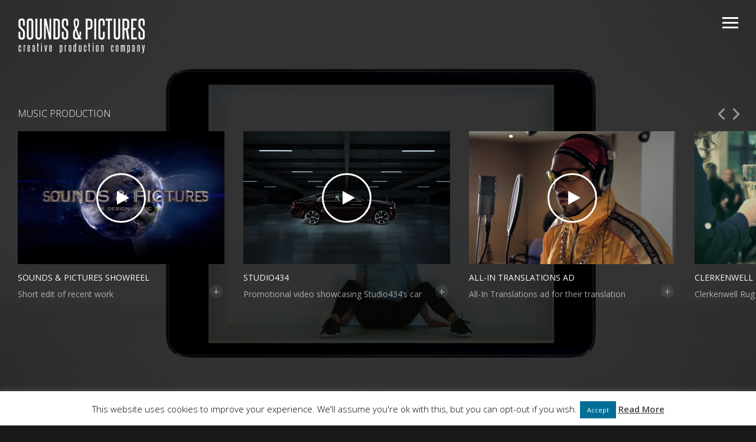

--- FILE ---
content_type: text/html; charset=UTF-8
request_url: https://soundsandpictures.tv/tag/music-production
body_size: 15846
content:
<!DOCTYPE html>
<html lang="en-GB">
<head>

<title>Content Creation and Video Production London</title>
<meta name="description" description="Full service creative communications agency offering Content Creation & Videography, concept, filming, editing, graphic design & music production." />

<meta name="viewport" content="initial-scale=1.0,width=device-width,maximum-scale=1" />
<meta http-equiv="Content-Type" content="text/html; charset=UTF-8" />
<link rel="alternate" type="application/rss+xml" title="Sounds &amp; Pictures RSS Feed" href="https://soundsandpictures.tv/feed" />
<link rel="alternate" type="application/atom+xml" title="Sounds &amp; Pictures Atom Feed" href="https://soundsandpictures.tv/feed/atom" />
<link rel="pingback" href="https://soundsandpictures.tv/xmlrpc.php" />

<meta name='robots' content='index, follow, max-image-preview:large, max-snippet:-1, max-video-preview:-1' />

	<!-- This site is optimized with the Yoast SEO plugin v23.3 - https://yoast.com/wordpress/plugins/seo/ -->
	<title>music production Archives - Sounds &amp; Pictures</title>
	<link rel="canonical" href="https://soundsandpictures.tv/tag/music-production" />
	<meta property="og:locale" content="en_GB" />
	<meta property="og:type" content="article" />
	<meta property="og:title" content="music production Archives - Sounds &amp; Pictures" />
	<meta property="og:url" content="https://soundsandpictures.tv/tag/music-production" />
	<meta property="og:site_name" content="Sounds &amp; Pictures" />
	<meta name="twitter:card" content="summary_large_image" />
	<meta name="twitter:site" content="@soundsandpix" />
	<script type="application/ld+json" class="yoast-schema-graph">{"@context":"https://schema.org","@graph":[{"@type":"CollectionPage","@id":"https://soundsandpictures.tv/tag/music-production","url":"https://soundsandpictures.tv/tag/music-production","name":"music production Archives - Sounds &amp; Pictures","isPartOf":{"@id":"https://soundsandpictures.tv/#website"},"primaryImageOfPage":{"@id":"https://soundsandpictures.tv/tag/music-production#primaryimage"},"image":{"@id":"https://soundsandpictures.tv/tag/music-production#primaryimage"},"thumbnailUrl":"https://soundsandpictures.tv/wp-content/uploads/REEL.jpg","breadcrumb":{"@id":"https://soundsandpictures.tv/tag/music-production#breadcrumb"},"inLanguage":"en-GB"},{"@type":"ImageObject","inLanguage":"en-GB","@id":"https://soundsandpictures.tv/tag/music-production#primaryimage","url":"https://soundsandpictures.tv/wp-content/uploads/REEL.jpg","contentUrl":"https://soundsandpictures.tv/wp-content/uploads/REEL.jpg","width":1920,"height":1080},{"@type":"BreadcrumbList","@id":"https://soundsandpictures.tv/tag/music-production#breadcrumb","itemListElement":[{"@type":"ListItem","position":1,"name":"Home","item":"https://soundsandpictures.tv/"},{"@type":"ListItem","position":2,"name":"music production"}]},{"@type":"WebSite","@id":"https://soundsandpictures.tv/#website","url":"https://soundsandpictures.tv/","name":"Sounds &amp; Pictures","description":"Creative Production Company London","publisher":{"@id":"https://soundsandpictures.tv/#organization"},"potentialAction":[{"@type":"SearchAction","target":{"@type":"EntryPoint","urlTemplate":"https://soundsandpictures.tv/?s={search_term_string}"},"query-input":"required name=search_term_string"}],"inLanguage":"en-GB"},{"@type":"Organization","@id":"https://soundsandpictures.tv/#organization","name":"Sounds & Pictures Ltd","url":"https://soundsandpictures.tv/","logo":{"@type":"ImageObject","inLanguage":"en-GB","@id":"https://soundsandpictures.tv/#/schema/logo/image/","url":"https://soundsandpictures.tv/wp-content/uploads/2016/02/logo@2x.png","contentUrl":"https://soundsandpictures.tv/wp-content/uploads/2016/02/logo@2x.png","width":436,"height":121,"caption":"Sounds & Pictures Ltd"},"image":{"@id":"https://soundsandpictures.tv/#/schema/logo/image/"},"sameAs":["https://www.facebook.com/soundsandpictures","https://x.com/soundsandpix","https://www.instagram.com/soundsandpictures/","https://uk.linkedin.com/in/neilsimpsoncd","https://www.youtube.com/channel/UClIxPB5hyilKd0W1AG3uxMQ"]}]}</script>
	<!-- / Yoast SEO plugin. -->


<link rel='dns-prefetch' href='//fonts.googleapis.com' />
<link rel="alternate" type="application/rss+xml" title="Sounds &amp; Pictures &raquo; Feed" href="https://soundsandpictures.tv/feed" />
<link rel="alternate" type="application/rss+xml" title="Sounds &amp; Pictures &raquo; Comments Feed" href="https://soundsandpictures.tv/comments/feed" />
<link rel="alternate" type="application/rss+xml" title="Sounds &amp; Pictures &raquo; music production Tag Feed" href="https://soundsandpictures.tv/tag/music-production/feed" />
<style id='wp-img-auto-sizes-contain-inline-css' type='text/css'>
img:is([sizes=auto i],[sizes^="auto," i]){contain-intrinsic-size:3000px 1500px}
/*# sourceURL=wp-img-auto-sizes-contain-inline-css */
</style>
<style id='wp-emoji-styles-inline-css' type='text/css'>

	img.wp-smiley, img.emoji {
		display: inline !important;
		border: none !important;
		box-shadow: none !important;
		height: 1em !important;
		width: 1em !important;
		margin: 0 0.07em !important;
		vertical-align: -0.1em !important;
		background: none !important;
		padding: 0 !important;
	}
/*# sourceURL=wp-emoji-styles-inline-css */
</style>
<style id='wp-block-library-inline-css' type='text/css'>
:root{--wp-block-synced-color:#7a00df;--wp-block-synced-color--rgb:122,0,223;--wp-bound-block-color:var(--wp-block-synced-color);--wp-editor-canvas-background:#ddd;--wp-admin-theme-color:#007cba;--wp-admin-theme-color--rgb:0,124,186;--wp-admin-theme-color-darker-10:#006ba1;--wp-admin-theme-color-darker-10--rgb:0,107,160.5;--wp-admin-theme-color-darker-20:#005a87;--wp-admin-theme-color-darker-20--rgb:0,90,135;--wp-admin-border-width-focus:2px}@media (min-resolution:192dpi){:root{--wp-admin-border-width-focus:1.5px}}.wp-element-button{cursor:pointer}:root .has-very-light-gray-background-color{background-color:#eee}:root .has-very-dark-gray-background-color{background-color:#313131}:root .has-very-light-gray-color{color:#eee}:root .has-very-dark-gray-color{color:#313131}:root .has-vivid-green-cyan-to-vivid-cyan-blue-gradient-background{background:linear-gradient(135deg,#00d084,#0693e3)}:root .has-purple-crush-gradient-background{background:linear-gradient(135deg,#34e2e4,#4721fb 50%,#ab1dfe)}:root .has-hazy-dawn-gradient-background{background:linear-gradient(135deg,#faaca8,#dad0ec)}:root .has-subdued-olive-gradient-background{background:linear-gradient(135deg,#fafae1,#67a671)}:root .has-atomic-cream-gradient-background{background:linear-gradient(135deg,#fdd79a,#004a59)}:root .has-nightshade-gradient-background{background:linear-gradient(135deg,#330968,#31cdcf)}:root .has-midnight-gradient-background{background:linear-gradient(135deg,#020381,#2874fc)}:root{--wp--preset--font-size--normal:16px;--wp--preset--font-size--huge:42px}.has-regular-font-size{font-size:1em}.has-larger-font-size{font-size:2.625em}.has-normal-font-size{font-size:var(--wp--preset--font-size--normal)}.has-huge-font-size{font-size:var(--wp--preset--font-size--huge)}.has-text-align-center{text-align:center}.has-text-align-left{text-align:left}.has-text-align-right{text-align:right}.has-fit-text{white-space:nowrap!important}#end-resizable-editor-section{display:none}.aligncenter{clear:both}.items-justified-left{justify-content:flex-start}.items-justified-center{justify-content:center}.items-justified-right{justify-content:flex-end}.items-justified-space-between{justify-content:space-between}.screen-reader-text{border:0;clip-path:inset(50%);height:1px;margin:-1px;overflow:hidden;padding:0;position:absolute;width:1px;word-wrap:normal!important}.screen-reader-text:focus{background-color:#ddd;clip-path:none;color:#444;display:block;font-size:1em;height:auto;left:5px;line-height:normal;padding:15px 23px 14px;text-decoration:none;top:5px;width:auto;z-index:100000}html :where(.has-border-color){border-style:solid}html :where([style*=border-top-color]){border-top-style:solid}html :where([style*=border-right-color]){border-right-style:solid}html :where([style*=border-bottom-color]){border-bottom-style:solid}html :where([style*=border-left-color]){border-left-style:solid}html :where([style*=border-width]){border-style:solid}html :where([style*=border-top-width]){border-top-style:solid}html :where([style*=border-right-width]){border-right-style:solid}html :where([style*=border-bottom-width]){border-bottom-style:solid}html :where([style*=border-left-width]){border-left-style:solid}html :where(img[class*=wp-image-]){height:auto;max-width:100%}:where(figure){margin:0 0 1em}html :where(.is-position-sticky){--wp-admin--admin-bar--position-offset:var(--wp-admin--admin-bar--height,0px)}@media screen and (max-width:600px){html :where(.is-position-sticky){--wp-admin--admin-bar--position-offset:0px}}

/*# sourceURL=wp-block-library-inline-css */
</style><style id='wp-block-paragraph-inline-css' type='text/css'>
.is-small-text{font-size:.875em}.is-regular-text{font-size:1em}.is-large-text{font-size:2.25em}.is-larger-text{font-size:3em}.has-drop-cap:not(:focus):first-letter{float:left;font-size:8.4em;font-style:normal;font-weight:100;line-height:.68;margin:.05em .1em 0 0;text-transform:uppercase}body.rtl .has-drop-cap:not(:focus):first-letter{float:none;margin-left:.1em}p.has-drop-cap.has-background{overflow:hidden}:root :where(p.has-background){padding:1.25em 2.375em}:where(p.has-text-color:not(.has-link-color)) a{color:inherit}p.has-text-align-left[style*="writing-mode:vertical-lr"],p.has-text-align-right[style*="writing-mode:vertical-rl"]{rotate:180deg}
/*# sourceURL=https://soundsandpictures.tv/wp-includes/blocks/paragraph/style.min.css */
</style>
<style id='global-styles-inline-css' type='text/css'>
:root{--wp--preset--aspect-ratio--square: 1;--wp--preset--aspect-ratio--4-3: 4/3;--wp--preset--aspect-ratio--3-4: 3/4;--wp--preset--aspect-ratio--3-2: 3/2;--wp--preset--aspect-ratio--2-3: 2/3;--wp--preset--aspect-ratio--16-9: 16/9;--wp--preset--aspect-ratio--9-16: 9/16;--wp--preset--color--black: #000000;--wp--preset--color--cyan-bluish-gray: #abb8c3;--wp--preset--color--white: #ffffff;--wp--preset--color--pale-pink: #f78da7;--wp--preset--color--vivid-red: #cf2e2e;--wp--preset--color--luminous-vivid-orange: #ff6900;--wp--preset--color--luminous-vivid-amber: #fcb900;--wp--preset--color--light-green-cyan: #7bdcb5;--wp--preset--color--vivid-green-cyan: #00d084;--wp--preset--color--pale-cyan-blue: #8ed1fc;--wp--preset--color--vivid-cyan-blue: #0693e3;--wp--preset--color--vivid-purple: #9b51e0;--wp--preset--gradient--vivid-cyan-blue-to-vivid-purple: linear-gradient(135deg,rgb(6,147,227) 0%,rgb(155,81,224) 100%);--wp--preset--gradient--light-green-cyan-to-vivid-green-cyan: linear-gradient(135deg,rgb(122,220,180) 0%,rgb(0,208,130) 100%);--wp--preset--gradient--luminous-vivid-amber-to-luminous-vivid-orange: linear-gradient(135deg,rgb(252,185,0) 0%,rgb(255,105,0) 100%);--wp--preset--gradient--luminous-vivid-orange-to-vivid-red: linear-gradient(135deg,rgb(255,105,0) 0%,rgb(207,46,46) 100%);--wp--preset--gradient--very-light-gray-to-cyan-bluish-gray: linear-gradient(135deg,rgb(238,238,238) 0%,rgb(169,184,195) 100%);--wp--preset--gradient--cool-to-warm-spectrum: linear-gradient(135deg,rgb(74,234,220) 0%,rgb(151,120,209) 20%,rgb(207,42,186) 40%,rgb(238,44,130) 60%,rgb(251,105,98) 80%,rgb(254,248,76) 100%);--wp--preset--gradient--blush-light-purple: linear-gradient(135deg,rgb(255,206,236) 0%,rgb(152,150,240) 100%);--wp--preset--gradient--blush-bordeaux: linear-gradient(135deg,rgb(254,205,165) 0%,rgb(254,45,45) 50%,rgb(107,0,62) 100%);--wp--preset--gradient--luminous-dusk: linear-gradient(135deg,rgb(255,203,112) 0%,rgb(199,81,192) 50%,rgb(65,88,208) 100%);--wp--preset--gradient--pale-ocean: linear-gradient(135deg,rgb(255,245,203) 0%,rgb(182,227,212) 50%,rgb(51,167,181) 100%);--wp--preset--gradient--electric-grass: linear-gradient(135deg,rgb(202,248,128) 0%,rgb(113,206,126) 100%);--wp--preset--gradient--midnight: linear-gradient(135deg,rgb(2,3,129) 0%,rgb(40,116,252) 100%);--wp--preset--font-size--small: 13px;--wp--preset--font-size--medium: 20px;--wp--preset--font-size--large: 36px;--wp--preset--font-size--x-large: 42px;--wp--preset--spacing--20: 0.44rem;--wp--preset--spacing--30: 0.67rem;--wp--preset--spacing--40: 1rem;--wp--preset--spacing--50: 1.5rem;--wp--preset--spacing--60: 2.25rem;--wp--preset--spacing--70: 3.38rem;--wp--preset--spacing--80: 5.06rem;--wp--preset--shadow--natural: 6px 6px 9px rgba(0, 0, 0, 0.2);--wp--preset--shadow--deep: 12px 12px 50px rgba(0, 0, 0, 0.4);--wp--preset--shadow--sharp: 6px 6px 0px rgba(0, 0, 0, 0.2);--wp--preset--shadow--outlined: 6px 6px 0px -3px rgb(255, 255, 255), 6px 6px rgb(0, 0, 0);--wp--preset--shadow--crisp: 6px 6px 0px rgb(0, 0, 0);}:where(.is-layout-flex){gap: 0.5em;}:where(.is-layout-grid){gap: 0.5em;}body .is-layout-flex{display: flex;}.is-layout-flex{flex-wrap: wrap;align-items: center;}.is-layout-flex > :is(*, div){margin: 0;}body .is-layout-grid{display: grid;}.is-layout-grid > :is(*, div){margin: 0;}:where(.wp-block-columns.is-layout-flex){gap: 2em;}:where(.wp-block-columns.is-layout-grid){gap: 2em;}:where(.wp-block-post-template.is-layout-flex){gap: 1.25em;}:where(.wp-block-post-template.is-layout-grid){gap: 1.25em;}.has-black-color{color: var(--wp--preset--color--black) !important;}.has-cyan-bluish-gray-color{color: var(--wp--preset--color--cyan-bluish-gray) !important;}.has-white-color{color: var(--wp--preset--color--white) !important;}.has-pale-pink-color{color: var(--wp--preset--color--pale-pink) !important;}.has-vivid-red-color{color: var(--wp--preset--color--vivid-red) !important;}.has-luminous-vivid-orange-color{color: var(--wp--preset--color--luminous-vivid-orange) !important;}.has-luminous-vivid-amber-color{color: var(--wp--preset--color--luminous-vivid-amber) !important;}.has-light-green-cyan-color{color: var(--wp--preset--color--light-green-cyan) !important;}.has-vivid-green-cyan-color{color: var(--wp--preset--color--vivid-green-cyan) !important;}.has-pale-cyan-blue-color{color: var(--wp--preset--color--pale-cyan-blue) !important;}.has-vivid-cyan-blue-color{color: var(--wp--preset--color--vivid-cyan-blue) !important;}.has-vivid-purple-color{color: var(--wp--preset--color--vivid-purple) !important;}.has-black-background-color{background-color: var(--wp--preset--color--black) !important;}.has-cyan-bluish-gray-background-color{background-color: var(--wp--preset--color--cyan-bluish-gray) !important;}.has-white-background-color{background-color: var(--wp--preset--color--white) !important;}.has-pale-pink-background-color{background-color: var(--wp--preset--color--pale-pink) !important;}.has-vivid-red-background-color{background-color: var(--wp--preset--color--vivid-red) !important;}.has-luminous-vivid-orange-background-color{background-color: var(--wp--preset--color--luminous-vivid-orange) !important;}.has-luminous-vivid-amber-background-color{background-color: var(--wp--preset--color--luminous-vivid-amber) !important;}.has-light-green-cyan-background-color{background-color: var(--wp--preset--color--light-green-cyan) !important;}.has-vivid-green-cyan-background-color{background-color: var(--wp--preset--color--vivid-green-cyan) !important;}.has-pale-cyan-blue-background-color{background-color: var(--wp--preset--color--pale-cyan-blue) !important;}.has-vivid-cyan-blue-background-color{background-color: var(--wp--preset--color--vivid-cyan-blue) !important;}.has-vivid-purple-background-color{background-color: var(--wp--preset--color--vivid-purple) !important;}.has-black-border-color{border-color: var(--wp--preset--color--black) !important;}.has-cyan-bluish-gray-border-color{border-color: var(--wp--preset--color--cyan-bluish-gray) !important;}.has-white-border-color{border-color: var(--wp--preset--color--white) !important;}.has-pale-pink-border-color{border-color: var(--wp--preset--color--pale-pink) !important;}.has-vivid-red-border-color{border-color: var(--wp--preset--color--vivid-red) !important;}.has-luminous-vivid-orange-border-color{border-color: var(--wp--preset--color--luminous-vivid-orange) !important;}.has-luminous-vivid-amber-border-color{border-color: var(--wp--preset--color--luminous-vivid-amber) !important;}.has-light-green-cyan-border-color{border-color: var(--wp--preset--color--light-green-cyan) !important;}.has-vivid-green-cyan-border-color{border-color: var(--wp--preset--color--vivid-green-cyan) !important;}.has-pale-cyan-blue-border-color{border-color: var(--wp--preset--color--pale-cyan-blue) !important;}.has-vivid-cyan-blue-border-color{border-color: var(--wp--preset--color--vivid-cyan-blue) !important;}.has-vivid-purple-border-color{border-color: var(--wp--preset--color--vivid-purple) !important;}.has-vivid-cyan-blue-to-vivid-purple-gradient-background{background: var(--wp--preset--gradient--vivid-cyan-blue-to-vivid-purple) !important;}.has-light-green-cyan-to-vivid-green-cyan-gradient-background{background: var(--wp--preset--gradient--light-green-cyan-to-vivid-green-cyan) !important;}.has-luminous-vivid-amber-to-luminous-vivid-orange-gradient-background{background: var(--wp--preset--gradient--luminous-vivid-amber-to-luminous-vivid-orange) !important;}.has-luminous-vivid-orange-to-vivid-red-gradient-background{background: var(--wp--preset--gradient--luminous-vivid-orange-to-vivid-red) !important;}.has-very-light-gray-to-cyan-bluish-gray-gradient-background{background: var(--wp--preset--gradient--very-light-gray-to-cyan-bluish-gray) !important;}.has-cool-to-warm-spectrum-gradient-background{background: var(--wp--preset--gradient--cool-to-warm-spectrum) !important;}.has-blush-light-purple-gradient-background{background: var(--wp--preset--gradient--blush-light-purple) !important;}.has-blush-bordeaux-gradient-background{background: var(--wp--preset--gradient--blush-bordeaux) !important;}.has-luminous-dusk-gradient-background{background: var(--wp--preset--gradient--luminous-dusk) !important;}.has-pale-ocean-gradient-background{background: var(--wp--preset--gradient--pale-ocean) !important;}.has-electric-grass-gradient-background{background: var(--wp--preset--gradient--electric-grass) !important;}.has-midnight-gradient-background{background: var(--wp--preset--gradient--midnight) !important;}.has-small-font-size{font-size: var(--wp--preset--font-size--small) !important;}.has-medium-font-size{font-size: var(--wp--preset--font-size--medium) !important;}.has-large-font-size{font-size: var(--wp--preset--font-size--large) !important;}.has-x-large-font-size{font-size: var(--wp--preset--font-size--x-large) !important;}
/*# sourceURL=global-styles-inline-css */
</style>

<style id='classic-theme-styles-inline-css' type='text/css'>
/*! This file is auto-generated */
.wp-block-button__link{color:#fff;background-color:#32373c;border-radius:9999px;box-shadow:none;text-decoration:none;padding:calc(.667em + 2px) calc(1.333em + 2px);font-size:1.125em}.wp-block-file__button{background:#32373c;color:#fff;text-decoration:none}
/*# sourceURL=//soundsandpictures.tv/wp-includes/css/classic-themes.min.css */
</style>
<link rel='stylesheet' id='contact-form-7-css' href='https://soundsandpictures.tv/wp-content/plugins/contact-form-7/includes/css/styles.css?ver=5.9.8' type='text/css' media='all' />
<link rel='stylesheet' id='cookie-law-info-css' href='https://soundsandpictures.tv/wp-content/plugins/cookie-law-info/legacy/public/css/cookie-law-info-public.css?ver=3.3.4' type='text/css' media='all' />
<link rel='stylesheet' id='cookie-law-info-gdpr-css' href='https://soundsandpictures.tv/wp-content/plugins/cookie-law-info/legacy/public/css/cookie-law-info-gdpr.css?ver=3.3.4' type='text/css' media='all' />
<link rel='stylesheet' id='vysual-fonts-css' href='https://fonts.googleapis.com/css?family=Open+Sans%3A300%2C400%2C600&#038;ver=6.9' type='text/css' media='all' />
<link rel='stylesheet' id='poster-fonts-css' href='https://fonts.googleapis.com/css?family=Six+Caps&#038;ver=6.9' type='text/css' media='all' />
<link rel='stylesheet' id='stylesheet-css' href='https://soundsandpictures.tv/wp-content/themes/vysual/style.css?ver=6.9' type='text/css' media='all' />
<link rel='stylesheet' id='respond-css' href='https://soundsandpictures.tv/wp-content/themes/vysual/css/respond.css?ver=6.9' type='text/css' media='all' />
<link rel='stylesheet' id='fonticons-css' href='https://soundsandpictures.tv/wp-content/themes/vysual/font-awesome-4.3.0/css/font-awesome.min.css?ver=6.9' type='text/css' media='all' />
<script type="text/javascript" src="https://soundsandpictures.tv/wp-includes/js/jquery/jquery.min.js?ver=3.7.1" id="jquery-core-js"></script>
<script type="text/javascript" src="https://soundsandpictures.tv/wp-includes/js/jquery/jquery-migrate.min.js?ver=3.4.1" id="jquery-migrate-js"></script>
<script type="text/javascript" id="cookie-law-info-js-extra">
/* <![CDATA[ */
var Cli_Data = {"nn_cookie_ids":[],"cookielist":[],"non_necessary_cookies":[],"ccpaEnabled":"","ccpaRegionBased":"","ccpaBarEnabled":"","strictlyEnabled":["necessary","obligatoire"],"ccpaType":"gdpr","js_blocking":"","custom_integration":"","triggerDomRefresh":"","secure_cookies":""};
var cli_cookiebar_settings = {"animate_speed_hide":"500","animate_speed_show":"500","background":"#fff","border":"#444","border_on":"","button_1_button_colour":"#006e96","button_1_button_hover":"#005878","button_1_link_colour":"#fff","button_1_as_button":"1","button_1_new_win":"","button_2_button_colour":"#333","button_2_button_hover":"#292929","button_2_link_colour":"#444","button_2_as_button":"","button_2_hidebar":"","button_3_button_colour":"#000","button_3_button_hover":"#000000","button_3_link_colour":"#fff","button_3_as_button":"1","button_3_new_win":"","button_4_button_colour":"#000","button_4_button_hover":"#000000","button_4_link_colour":"#fff","button_4_as_button":"1","button_7_button_colour":"#167c77","button_7_button_hover":"#12635f","button_7_link_colour":"#fff","button_7_as_button":"1","button_7_new_win":"","font_family":"inherit","header_fix":"","notify_animate_hide":"1","notify_animate_show":"","notify_div_id":"#cookie-law-info-bar","notify_position_horizontal":"right","notify_position_vertical":"bottom","scroll_close":"","scroll_close_reload":"","accept_close_reload":"","reject_close_reload":"","showagain_tab":"","showagain_background":"#fff","showagain_border":"#000","showagain_div_id":"#cookie-law-info-again","showagain_x_position":"100px","text":"#000","show_once_yn":"","show_once":"10000","logging_on":"","as_popup":"","popup_overlay":"1","bar_heading_text":"","cookie_bar_as":"banner","popup_showagain_position":"bottom-right","widget_position":"left"};
var log_object = {"ajax_url":"https://soundsandpictures.tv/wp-admin/admin-ajax.php"};
//# sourceURL=cookie-law-info-js-extra
/* ]]> */
</script>
<script type="text/javascript" src="https://soundsandpictures.tv/wp-content/plugins/cookie-law-info/legacy/public/js/cookie-law-info-public.js?ver=3.3.4" id="cookie-law-info-js"></script>
<link rel="https://api.w.org/" href="https://soundsandpictures.tv/wp-json/" /><link rel="alternate" title="JSON" type="application/json" href="https://soundsandpictures.tv/wp-json/wp/v2/tags/38" /><link rel="EditURI" type="application/rsd+xml" title="RSD" href="https://soundsandpictures.tv/xmlrpc.php?rsd" />
<meta name="generator" content="WordPress 6.9" />
<link rel="icon" href="https://soundsandpictures.tv/wp-content/uploads/2016/02/cropped-Sounds-Pictures-32x32.png" sizes="32x32" />
<link rel="icon" href="https://soundsandpictures.tv/wp-content/uploads/2016/02/cropped-Sounds-Pictures-192x192.png" sizes="192x192" />
<link rel="apple-touch-icon" href="https://soundsandpictures.tv/wp-content/uploads/2016/02/cropped-Sounds-Pictures-180x180.png" />
<meta name="msapplication-TileImage" content="https://soundsandpictures.tv/wp-content/uploads/2016/02/cropped-Sounds-Pictures-270x270.png" />

<script> var siteUrl = 'https://soundsandpictures.tv/'; </script>

<style>
body { font-family: "Open Sans", sans-serif;}#vys-credits span { font-family: "Six Caps", sans-serif;}
/*--BACKGROUND COLOR--*/
body,
#sidebar,
#contentContainer {background-color: #191919}

/*--LINK COLOR--*/
a {color: #fff;}

/*--OVERLAY OPACITY--*/
#headerImages:after,
.gallery-image:after,
.video-image-container:after,
body.page-template-page-reviews #headerImages:after {
	opacity: 0.6;
}

body.single #headerImages:after,
body.page-template-default #headerImages:after,
body.page-template-page-center #headerImages:after,
body.category #headerImages:after,
body.blog #headerImages:after,
body.archive #headerImages:after,
body.search #headerImages:after,
.page-image-container:after {
    opacity: .8;
}

#vys-credits span {
	font-size: 30px;
}

</style>
</head>

<body class="archive tag tag-music-production tag-38 wp-theme-vysual ajax-on">

<div id="contentContainer">
	
	<!--LOGO-->
	<a id="logo" href="https://soundsandpictures.tv/"><img src="https://soundsandpictures.tv/wp-content/uploads/logo.png" alt="Sounds &amp; Pictures - Creative Production Company London" /></a><!--end logo-->
		
	<!--MENU CONTROL-->
	<div  id="menu-control"><span></span></div>
	
	<!--AJAX CONTAINER-->
	<div id="ajax-content">
	
		<!--PAGE INFO FOR UPDATING BODY CLASS AND DOC TITLE-->
		<div id="page-info" data-page-title="music production Archives - Sounds &amp; Pictures" class="archive tag tag-music-production tag-38 wp-theme-vysual ajax-on"></div>
<div class="posts-container">		
		<div id="slide-right" class="slide-nav"><span></span></div>
		<div id="slide-left" class="slide-nav"><span></span></div>
		
		<h1 class="entrytitle">music production</h1>
		
		<div class="scroll-wrapper"><div class="scroll-this">		
			<div class="post-46 post type-post status-publish format-video has-post-thumbnail hentry category-showreel category-videos tag-animation tag-content tag-creative tag-creative-agency tag-creative-content tag-editing tag-enfield tag-jon-birch tag-lessons-alive tag-london tag-music-production tag-neil-simpson tag-showreel tag-sounds-pictures tag-video tag-videography post_format-post-format-video">
			
				<div class="image-container">						<!--PLAY BUTTON-->
						<a class="post-video" data-vidtype="vimeo-video" data-vidid="1003784246" href="#"><i class="fa fa-play"></i></a>
					<a href="https://soundsandpictures.tv/showreel"><img width="700" height="450" src="https://soundsandpictures.tv/wp-content/uploads/REEL-700x450.jpg" class="attachment-post-thumbnail size-post-thumbnail wp-post-image" alt="" decoding="async" fetchpriority="high" /></a></div>				
				<div class="postInfo">		
					<h2 class="posttitle">Sounds &#038; Pictures Showreel</h2><p>Short edit of recent work</p>


<p></p>
				</div><!--end postInfo-->
						
			</div><!--end post-->
			
				
			<div class="post-382 post type-post status-publish format-video has-post-thumbnail hentry category-gallery category-videos tag-car-storage tag-classic-cars tag-content tag-creative tag-editing tag-filming tag-music-production tag-neil-simpson tag-studio434 tag-videography post_format-post-format-video">
			
				<div class="image-container">						<!--PLAY BUTTON-->
						<a class="post-video" data-vidtype="vimeo-video" data-vidid="272577149" href="#"><i class="fa fa-play"></i></a>
					<a href="https://soundsandpictures.tv/studio434"><img width="700" height="450" src="https://soundsandpictures.tv/wp-content/uploads/STUDIO-WRAITH-SIDE-700x450.jpg" class="attachment-post-thumbnail size-post-thumbnail wp-post-image" alt="Studio434 Rolls Royce Wraith by Sounds &amp; Pictures" decoding="async" /></a></div>				
				<div class="postInfo">		
					<h2 class="posttitle">Studio434</h2><p>Promotional video showcasing Studio434&#8217;s car collection and services. Rodger Dudding&#8217;s personal car collection hold ore than 420 classic, vintage and executive cars. They also offer car storage, car hire, event space hire and film studio hire.</p>
				</div><!--end postInfo-->
						
			</div><!--end post-->
			
				
			<div class="post-305 post type-post status-publish format-video has-post-thumbnail hentry category-gallery category-videos tag-content tag-creative tag-creative-agency tag-creative-content tag-editing tag-london tag-music-production tag-neil-simpson tag-sounds-pictures tag-video tag-videography post_format-post-format-video">
			
				<div class="image-container">						<!--PLAY BUTTON-->
						<a class="post-video" data-vidtype="vimeo-video" data-vidid="200003463" href="#"><i class="fa fa-play"></i></a>
					<a href="https://soundsandpictures.tv/all-in-translations-ad"><img width="700" height="450" src="https://soundsandpictures.tv/wp-content/uploads/All-In-Translations-1-700x450.png" class="attachment-post-thumbnail size-post-thumbnail wp-post-image" alt="Dani B with Sounds &amp; Pictures filming an ad for All-In Translations" decoding="async" /></a></div>				
				<div class="postInfo">		
					<h2 class="posttitle">All-In Translations ad</h2><p>All-In Translations ad for their translation services being offered in over 70 languages.</p>
				</div><!--end postInfo-->
						
			</div><!--end post-->
			
				
			<div class="post-294 post type-post status-publish format-video has-post-thumbnail hentry category-gallery category-videos tag-clerkenwell-rug-studios tag-content tag-creative tag-creative-agency tag-creative-content tag-designer-rugs tag-editing tag-enfield tag-london tag-music-production tag-neil-simpson tag-sounds-pictures tag-video tag-videography post_format-post-format-video">
			
				<div class="image-container">						<!--PLAY BUTTON-->
						<a class="post-video" data-vidtype="vimeo-video" data-vidid="199999701" href="#"><i class="fa fa-play"></i></a>
					<a href="https://soundsandpictures.tv/clerkenwell-rug-studios"><img width="700" height="450" src="https://soundsandpictures.tv/wp-content/uploads/Clerkenwell-Rug-Studios-3-700x450.png" class="attachment-post-thumbnail size-post-thumbnail wp-post-image" alt="" decoding="async" loading="lazy" /></a></div>				
				<div class="postInfo">		
					<h2 class="posttitle">Clerkenwell Rug Studios</h2><p>Clerkenwell Rug Studio wanted a video that would get them noticed in the bespoke designer rug market.<br />
Rachel Connolly is the new kid on the block and wanted to look more &#8216;London&#8217; than corporate.</p>
				</div><!--end postInfo-->
						
			</div><!--end post-->
			
				
			<div class="post-184 post type-post status-publish format-video has-post-thumbnail hentry category-videos tag-tv tag-animation tag-broadcast tag-content tag-creative tag-creative-agency tag-creative-content tag-design tag-editing tag-enfield tag-london tag-music-production tag-neil-simpson tag-showreel tag-sounds-pictures tag-video tag-videography post_format-post-format-video">
			
				<div class="image-container">						<!--PLAY BUTTON-->
						<a class="post-video" data-vidtype="vimeo-video" data-vidid="126075450" href="#"><i class="fa fa-play"></i></a>
					<a href="https://soundsandpictures.tv/neil-simpson-tv-reel"><img width="700" height="450" src="https://soundsandpictures.tv/wp-content/uploads/Neil-Simpson-TV-Reel-700x450.jpg" class="attachment-post-thumbnail size-post-thumbnail wp-post-image" alt="" decoding="async" loading="lazy" /></a></div>				
				<div class="postInfo">		
					<h2 class="posttitle">Neil Simpson TV Reel</h2><p>Creative Director and Owner, Sounds &amp; Pictures Ltd</p>
				</div><!--end postInfo-->
						
			</div><!--end post-->
			
				
			<div class="post-178 post type-post status-publish format-standard has-post-thumbnail hentry category-updates tag-children tag-content tag-creative tag-creative-agency tag-creative-content tag-education tag-enfield tag-gail-hugman tag-jon-birch tag-lessons-alive tag-london tag-music-production tag-neil-simpson tag-sounds-pictures">
			
				<div class="image-container"><a href="https://soundsandpictures.tv/animation-lessons-alive"><img width="700" height="450" src="https://soundsandpictures.tv/wp-content/uploads/StartHere-700x450.jpg" class="attachment-post-thumbnail size-post-thumbnail wp-post-image" alt="" decoding="async" loading="lazy" /></a></div>				
				<div class="postInfo">		
					<div class="post-date">Mar 2016</div><h2 class="posttitle">Animation for Lessons Alive</h2><p>Loved working on creating this animation for Lessons Alive. Start Here is a story to help children realise how they can really make a difference.<br />
Thanks to Jon Birch for animation and music and Gail Hugman for the story.<br />
Visit <a href="http://www.lessonsalive.com/" target="_blank" rel="nofollow">www.lessonsalive.com</a> to find out more about what she does.</p>
<a title="Comment on this post" class="post-sharing" href="https://soundsandpictures.tv/animation-lessons-alive"><i class="fa fa-comment"></i></a><a title="Share on Facebook" class="post-sharing" target="_blank" href="https://www.facebook.com/sharer/sharer.php?u=https://soundsandpictures.tv/animation-lessons-alive"><i class="fa fa-facebook"></i></a><a title="Share on Twitter" class="post-sharing" target="_blank" href="https://twitter.com/home?status=Animation for Lessons Alive https://soundsandpictures.tv/animation-lessons-alive"><i class="fa fa-twitter"></i></a><a title="Share on Google+" class="post-sharing" target="_blank" href="https://plus.google.com/share?url=https://soundsandpictures.tv/animation-lessons-alive"><i class="fa fa-google-plus"></i></a><a title="Permalink for Animation for Lessons Alive" class="post-sharing" href="https://soundsandpictures.tv/animation-lessons-alive"><i class="fa fa-link"></i></a>				</div><!--end postInfo-->
						
			</div><!--end post-->
			
				
			<div class="post-146 post type-post status-publish format-standard hentry category-updates tag-tv tag-animation tag-content tag-creative tag-creative-agency tag-creative-content tag-design tag-editing tag-enfield tag-graphic-desig tag-london tag-music-production tag-neil-simpson tag-photography tag-sounds-pictures tag-video tag-videography">
			
								
				<div class="postInfo">		
					<div class="post-date">Mar 2016</div><h2 class="posttitle">Sounds &#038; Pictures launches .tv site</h2><p>Creative communications agency Sounds &amp; Pictures have updated their website using .tv url.</p>
<p>This is a clear move further into it&#8217;s focus on moving image and content creation. Although Sounds &amp; Pictures is a full service creative agency, providing marketing consultation and creative services such as graphic design, web design, branding, music production and photography, it has carved out it&#8217;s reputation as a high end moving picture agency.</p>
<p>Visit the slick new site at <a href="http://www.soundsandpictures.tv">soundsandpictures.tv</a>, it really is very nice.</p>
<p>&nbsp;</p>
<a title="Comment on this post" class="post-sharing" href="https://soundsandpictures.tv/news-test"><i class="fa fa-comment"></i></a><a title="Share on Facebook" class="post-sharing" target="_blank" href="https://www.facebook.com/sharer/sharer.php?u=https://soundsandpictures.tv/news-test"><i class="fa fa-facebook"></i></a><a title="Share on Twitter" class="post-sharing" target="_blank" href="https://twitter.com/home?status=Sounds &#038; Pictures launches .tv site https://soundsandpictures.tv/news-test"><i class="fa fa-twitter"></i></a><a title="Share on Google+" class="post-sharing" target="_blank" href="https://plus.google.com/share?url=https://soundsandpictures.tv/news-test"><i class="fa fa-google-plus"></i></a><a title="Permalink for Sounds &#038; Pictures launches .tv site" class="post-sharing" href="https://soundsandpictures.tv/news-test"><i class="fa fa-link"></i></a>				</div><!--end postInfo-->
						
			</div><!--end post-->
			
				
			<div class="post-129 post type-post status-publish format-video has-post-thumbnail hentry category-gallery category-videos tag-animation tag-content tag-creative tag-creative-agency tag-creative-content tag-editing tag-enfield tag-london tag-music-production tag-neil-simpson tag-onscreen-counselling tag-sounds-pictures tag-video post_format-post-format-video">
			
				<div class="image-container">						<!--PLAY BUTTON-->
						<a class="post-video" data-vidtype="vimeo-video" data-vidid="157208042" href="#"><i class="fa fa-play"></i></a>
					<a href="https://soundsandpictures.tv/onscreen-counselling"><img width="700" height="450" src="https://soundsandpictures.tv/wp-content/uploads/OSC_Girl-in-bed-700x450.jpg" class="attachment-post-thumbnail size-post-thumbnail wp-post-image" alt="" decoding="async" loading="lazy" /></a></div>				
				<div class="postInfo">		
					<h2 class="posttitle">OnScreen Counselling</h2><p>Animation and song created for a new online counselling service</p>
				</div><!--end postInfo-->
						
			</div><!--end post-->
			
				
			<div class="post-94 post type-post status-publish format-video has-post-thumbnail hentry category-videos tag-animation tag-children tag-content tag-creative tag-creative-agency tag-creative-content tag-education tag-enfield tag-gail-hugman tag-lessons-alive tag-london tag-music-production tag-neil-simpson tag-sounds-pictures post_format-post-format-video">
			
				<div class="image-container">						<!--PLAY BUTTON-->
						<a class="post-video" data-vidtype="vimeo-video" data-vidid="153902268" href="#"><i class="fa fa-play"></i></a>
					<a href="https://soundsandpictures.tv/lessons-alive"><img width="700" height="450" src="https://soundsandpictures.tv/wp-content/uploads/StartHere-700x450.jpg" class="attachment-post-thumbnail size-post-thumbnail wp-post-image" alt="" decoding="async" loading="lazy" /></a></div>				
				<div class="postInfo">		
					<h2 class="posttitle">Lessons Alive</h2><p>&#8216;Start Here&#8217; animation</p>
				</div><!--end postInfo-->
						
			</div><!--end post-->
			
		</div><!--end scroll-this--></div><!--end scroll-wrapper--></div><!--end posts-container-->	
		<!--VIDEO HOLDER-->
		<div class="videoContainer">
			<div class="closeVideo">&times;</div>
		</div>
		
	
</div><!--CLOSE AJAX CONTENT-->

	<!--FULL SEARCH BAR-->
		
	<!--AUDIO PLAYER-->
		<div id="audioControl" class="paused">
		<span></span><span></span><span></span><span></span><span></span><span></span><span></span><span></span>
	</div>
	<audio id="audioPlayer">
	  <source src="http://soundsandpictures.tv/wp-content/uploads/Music-Secrets-Full-Mix.wav" type="audio/mpeg">
	</audio>
			
	<!--SOCIAL ICONS-->
	<div id="socialIcons">
										<a target="_blank" id="link-youtube" data-title="YouTube" href="https://www.youtube.com/channel/UClIxPB5hyilKd0W1AG3uxMQ"><i class="fa fa-youtube-play"></i></a>		<a target="_blank" id="link-vimeo" data-title="Vimeo" href="http://vimeo.com/soundspictures"><i class="fa fa-vimeo-square"></i></a>									</div>
		
	<!--IMAGE SLIDESHOW-->
	<div id="headerImages">
		<div class="header-image activeBg" style="background-image:url(https://soundsandpictures.tv/wp-content/uploads/cropped-Box.jpg);"><img src="https://soundsandpictures.tv/wp-content/uploads/cropped-Box.jpg" alt=""></div><div class="header-image" style="background-image:url(https://soundsandpictures.tv/wp-content/uploads/cropped-Girl.jpg);"><img src="https://soundsandpictures.tv/wp-content/uploads/cropped-Girl.jpg" alt=""></div><div class="header-image" style="background-image:url(https://soundsandpictures.tv/wp-content/uploads/cropped-DUD_1-scaled-1.jpg);"><img src="https://soundsandpictures.tv/wp-content/uploads/cropped-DUD_1-scaled-1.jpg" alt=""></div><div class="header-image" style="background-image:url(https://soundsandpictures.tv/wp-content/uploads/cropped-HWH_2-scaled-1.jpg);"><img src="https://soundsandpictures.tv/wp-content/uploads/cropped-HWH_2-scaled-1.jpg" alt=""></div><div class="header-image" style="background-image:url(https://soundsandpictures.tv/wp-content/uploads/cropped-DUD_3-scaled-1.jpg);"><img src="https://soundsandpictures.tv/wp-content/uploads/cropped-DUD_3-scaled-1.jpg" alt=""></div><div class="header-image" style="background-image:url(https://soundsandpictures.tv/wp-content/uploads/cropped-HWH_1-scaled-1.jpg);"><img src="https://soundsandpictures.tv/wp-content/uploads/cropped-HWH_1-scaled-1.jpg" alt=""></div><div class="header-image" style="background-image:url(https://soundsandpictures.tv/wp-content/uploads/cropped-REEL.jpg);"><img src="https://soundsandpictures.tv/wp-content/uploads/cropped-REEL.jpg" alt=""></div><div class="header-image" style="background-image:url(https://soundsandpictures.tv/wp-content/uploads/cropped-SoundsPictures.jpg);"><img src="https://soundsandpictures.tv/wp-content/uploads/cropped-SoundsPictures.jpg" alt=""></div><div class="header-image" style="background-image:url(https://soundsandpictures.tv/wp-content/uploads/cropped-Harmony_Cafe_Royal.jpg);"><img src="https://soundsandpictures.tv/wp-content/uploads/cropped-Harmony_Cafe_Royal.jpg" alt=""></div>	</div><!--end headerImages-->
	
	<!--LOADING ANIMATION-->
	<div id="loading-page"></div>
	
	<!--CONTENT COVER-->
	<div id="contentCover"></div>
	
</div><!--end contentContainer-->

<div id="footerContainer">
	<div id="footer">  		
		
		<!--CREDITS-->
				<div id="vys-credits">
			<a id="footer-logo" href="https://soundsandpictures.tv/"><img src="https://soundsandpictures.tv/wp-content/uploads/logo.png" alt="Sounds &amp; Pictures - Creative Production Company London" /></a><!--end logo--><span><small>Directed by</small> NEIL SIMPSON</span> <span><small>presents</small> FULL SERVICE CREATIVE PRODUCTION AGENCY</span><span><small>in association with</small> DT FILMS</span> <span><small>driven by</small> "IDEAS"</span> <span><small>known for</small> UK VIDEO PRODUCTION</span> <span><small>speciality</small> QUALITY CAMERA AND EDITING WORK</span> <span><small>music by</small> SOUNDS &amp; PICTURES</span>  <span><small>production crew by</small> FREELANCE</span> <span><small>creative director</small> NEIL SIMPSON</span> <span><small>available for</small> DIRECTING / PRODUCING</span> <span><small>and</small> DOP</span> <span><small>and</small> EDITING</span> <span><small>and</small> DESIGN</span> <span><small>plus</small> MARKETING AND ADVERTISING CONSULTANCY</span> <span><small>video services include</small> DIRECTOR, PRODUCER, DOP, EDITOR</span> <span><small>and</small> EDITING</span> <span><small>plus</small> CREATIVE DIRECTION <small>and</small> PRODUCTION</span> <span><small>services</small> FULL CREW AND SINGLE PROJECT PRODUCTIONS</span><div id="rating" class="g-rating">
	<div id="rating-letter">G</div>
	<div id="rating-title">General Audiences</div>
	<div id="rating-info">All Ages Admitted</div>
</div>
		</div><!--end vys-credits-->
			
		<!--FOOTER MENU-->
		<div id="footerMenuContainer" class="menu-footer-container"><ul id="footerMenu" class="menu"><li id="menu-item-157" class="menu-item menu-item-type-post_type menu-item-object-page menu-item-157"><a href="https://soundsandpictures.tv/about">About</a></li>
<li id="menu-item-156" class="menu-item menu-item-type-post_type menu-item-object-page menu-item-156"><a href="https://soundsandpictures.tv/contact">Contact</a></li>
</ul></div>		
		<!--COPYRIGHT NOTICE-->
		<div id="copyright">&copy; 2026 Sounds &amp; Pictures. </div>
		
	</div><!--end footer-->
</div><!--end footerContainer-->

<div id="sidebar"><a id="sidebar-logo" href="https://soundsandpictures.tv/"><img src="https://soundsandpictures.tv/wp-content/uploads/logo.png" alt="Sounds &amp; Pictures - Creative Production Company London" /></a><nav id="navigation" class="hasLogo"><ul id="dropmenu" class="menu"><li id="menu-item-104" class="menu-item menu-item-type-post_type menu-item-object-page menu-item-104"><a href="https://soundsandpictures.tv/about">About</a></li>
<li id="menu-item-105" class="menu-item menu-item-type-post_type menu-item-object-page menu-item-home menu-item-105"><a href="https://soundsandpictures.tv/">Video Gallery</a></li>
<li id="menu-item-166" class="menu-item menu-item-type-taxonomy menu-item-object-category menu-item-166"><a href="https://soundsandpictures.tv/category/videos">Videos</a></li>
<li id="menu-item-155" class="menu-item menu-item-type-taxonomy menu-item-object-category menu-item-155"><a href="https://soundsandpictures.tv/category/updates">News</a></li>
<li id="menu-item-110" class="menu-item menu-item-type-post_type menu-item-object-page menu-item-110"><a href="https://soundsandpictures.tv/contact">Contact</a></li>
</ul></nav><ul id="sidebar-widgets"><li id="search-2" class="widget widget_search"><form method="get" id="searchform" action="https://soundsandpictures.tv/">
	<input type="text" value="Search Site..." onfocus="this.value=''; this.onfocus=null;" name="s" id="s" />
</form></li></ul></div><!--end sidebar--><script type="speculationrules">
{"prefetch":[{"source":"document","where":{"and":[{"href_matches":"/*"},{"not":{"href_matches":["/wp-*.php","/wp-admin/*","/wp-content/uploads/*","/wp-content/*","/wp-content/plugins/*","/wp-content/themes/vysual/*","/*\\?(.+)"]}},{"not":{"selector_matches":"a[rel~=\"nofollow\"]"}},{"not":{"selector_matches":".no-prefetch, .no-prefetch a"}}]},"eagerness":"conservative"}]}
</script>
<!--googleoff: all--><div id="cookie-law-info-bar" data-nosnippet="true"><span>This website uses cookies to improve your experience. We'll assume you're ok with this, but you can opt-out if you wish.<a role='button' data-cli_action="accept" id="cookie_action_close_header" class="small cli-plugin-button cli-plugin-main-button cookie_action_close_header cli_action_button wt-cli-accept-btn">Accept</a> <a href="http://soundsandpictures.tv/privacy-policy" id="CONSTANT_OPEN_URL" target="_blank" class="cli-plugin-main-link">Read More</a></span></div><div id="cookie-law-info-again" data-nosnippet="true"><span id="cookie_hdr_showagain">Privacy &amp; Cookies Policy</span></div><div class="cli-modal" data-nosnippet="true" id="cliSettingsPopup" tabindex="-1" role="dialog" aria-labelledby="cliSettingsPopup" aria-hidden="true">
  <div class="cli-modal-dialog" role="document">
	<div class="cli-modal-content cli-bar-popup">
		  <button type="button" class="cli-modal-close" id="cliModalClose">
			<svg class="" viewBox="0 0 24 24"><path d="M19 6.41l-1.41-1.41-5.59 5.59-5.59-5.59-1.41 1.41 5.59 5.59-5.59 5.59 1.41 1.41 5.59-5.59 5.59 5.59 1.41-1.41-5.59-5.59z"></path><path d="M0 0h24v24h-24z" fill="none"></path></svg>
			<span class="wt-cli-sr-only">Close</span>
		  </button>
		  <div class="cli-modal-body">
			<div class="cli-container-fluid cli-tab-container">
	<div class="cli-row">
		<div class="cli-col-12 cli-align-items-stretch cli-px-0">
			<div class="cli-privacy-overview">
				<h4>Privacy Overview</h4>				<div class="cli-privacy-content">
					<div class="cli-privacy-content-text">This website uses cookies to improve your experience while you navigate through the website. Out of these, the cookies that are categorized as necessary are stored on your browser as they are essential for the working of basic functionalities of the website. We also use third-party cookies that help us analyze and understand how you use this website. These cookies will be stored in your browser only with your consent. You also have the option to opt-out of these cookies. But opting out of some of these cookies may affect your browsing experience.</div>
				</div>
				<a class="cli-privacy-readmore" aria-label="Show more" role="button" data-readmore-text="Show more" data-readless-text="Show less"></a>			</div>
		</div>
		<div class="cli-col-12 cli-align-items-stretch cli-px-0 cli-tab-section-container">
												<div class="cli-tab-section">
						<div class="cli-tab-header">
							<a role="button" tabindex="0" class="cli-nav-link cli-settings-mobile" data-target="necessary" data-toggle="cli-toggle-tab">
								Necessary							</a>
															<div class="wt-cli-necessary-checkbox">
									<input type="checkbox" class="cli-user-preference-checkbox"  id="wt-cli-checkbox-necessary" data-id="checkbox-necessary" checked="checked"  />
									<label class="form-check-label" for="wt-cli-checkbox-necessary">Necessary</label>
								</div>
								<span class="cli-necessary-caption">Always Enabled</span>
													</div>
						<div class="cli-tab-content">
							<div class="cli-tab-pane cli-fade" data-id="necessary">
								<div class="wt-cli-cookie-description">
									Necessary cookies are absolutely essential for the website to function properly. This category only includes cookies that ensures basic functionalities and security features of the website. These cookies do not store any personal information.								</div>
							</div>
						</div>
					</div>
																	<div class="cli-tab-section">
						<div class="cli-tab-header">
							<a role="button" tabindex="0" class="cli-nav-link cli-settings-mobile" data-target="non-necessary" data-toggle="cli-toggle-tab">
								Non-necessary							</a>
															<div class="cli-switch">
									<input type="checkbox" id="wt-cli-checkbox-non-necessary" class="cli-user-preference-checkbox"  data-id="checkbox-non-necessary" checked='checked' />
									<label for="wt-cli-checkbox-non-necessary" class="cli-slider" data-cli-enable="Enabled" data-cli-disable="Disabled"><span class="wt-cli-sr-only">Non-necessary</span></label>
								</div>
													</div>
						<div class="cli-tab-content">
							<div class="cli-tab-pane cli-fade" data-id="non-necessary">
								<div class="wt-cli-cookie-description">
									Any cookies that may not be particularly necessary for the website to function and is used specifically to collect user personal data via analytics, ads, other embedded contents are termed as non-necessary cookies. It is mandatory to procure user consent prior to running these cookies on your website.								</div>
							</div>
						</div>
					</div>
										</div>
	</div>
</div>
		  </div>
		  <div class="cli-modal-footer">
			<div class="wt-cli-element cli-container-fluid cli-tab-container">
				<div class="cli-row">
					<div class="cli-col-12 cli-align-items-stretch cli-px-0">
						<div class="cli-tab-footer wt-cli-privacy-overview-actions">
						
															<a id="wt-cli-privacy-save-btn" role="button" tabindex="0" data-cli-action="accept" class="wt-cli-privacy-btn cli_setting_save_button wt-cli-privacy-accept-btn cli-btn">SAVE &amp; ACCEPT</a>
													</div>
						
					</div>
				</div>
			</div>
		</div>
	</div>
  </div>
</div>
<div class="cli-modal-backdrop cli-fade cli-settings-overlay"></div>
<div class="cli-modal-backdrop cli-fade cli-popupbar-overlay"></div>
<!--googleon: all--><script type="text/javascript" src="https://soundsandpictures.tv/wp-includes/js/dist/hooks.min.js?ver=dd5603f07f9220ed27f1" id="wp-hooks-js"></script>
<script type="text/javascript" src="https://soundsandpictures.tv/wp-includes/js/dist/i18n.min.js?ver=c26c3dc7bed366793375" id="wp-i18n-js"></script>
<script type="text/javascript" id="wp-i18n-js-after">
/* <![CDATA[ */
wp.i18n.setLocaleData( { 'text direction\u0004ltr': [ 'ltr' ] } );
//# sourceURL=wp-i18n-js-after
/* ]]> */
</script>
<script type="text/javascript" src="https://soundsandpictures.tv/wp-content/plugins/contact-form-7/includes/swv/js/index.js?ver=5.9.8" id="swv-js"></script>
<script type="text/javascript" id="contact-form-7-js-extra">
/* <![CDATA[ */
var wpcf7 = {"api":{"root":"https://soundsandpictures.tv/wp-json/","namespace":"contact-form-7/v1"}};
//# sourceURL=contact-form-7-js-extra
/* ]]> */
</script>
<script type="text/javascript" id="contact-form-7-js-translations">
/* <![CDATA[ */
( function( domain, translations ) {
	var localeData = translations.locale_data[ domain ] || translations.locale_data.messages;
	localeData[""].domain = domain;
	wp.i18n.setLocaleData( localeData, domain );
} )( "contact-form-7", {"translation-revision-date":"2024-05-21 11:58:24+0000","generator":"GlotPress\/4.0.1","domain":"messages","locale_data":{"messages":{"":{"domain":"messages","plural-forms":"nplurals=2; plural=n != 1;","lang":"en_GB"},"Error:":["Error:"]}},"comment":{"reference":"includes\/js\/index.js"}} );
//# sourceURL=contact-form-7-js-translations
/* ]]> */
</script>
<script type="text/javascript" src="https://soundsandpictures.tv/wp-content/plugins/contact-form-7/includes/js/index.js?ver=5.9.8" id="contact-form-7-js"></script>
<script type="text/javascript" src="https://soundsandpictures.tv/wp-includes/js/comment-reply.min.js?ver=6.9" id="comment-reply-js" async="async" data-wp-strategy="async" fetchpriority="low"></script>
<script type="text/javascript" src="https://soundsandpictures.tv/wp-content/themes/vysual/scripts/spin.js?ver=6.9" id="spin-js"></script>
<script type="text/javascript" src="https://soundsandpictures.tv/wp-content/themes/vysual/scripts/custom.js?ver=6.9" id="custom-js"></script>
<script type="text/javascript" src="https://soundsandpictures.tv/wp-content/themes/vysual/scripts/retina.js?ver=6.9" id="retina-js"></script>
<script type="text/javascript" src="https://www.google.com/recaptcha/api.js?render=6Lcxj6cUAAAAALo__jQC2axymgTQJZT3pxqNdz3d&amp;ver=3.0" id="google-recaptcha-js"></script>
<script type="text/javascript" src="https://soundsandpictures.tv/wp-includes/js/dist/vendor/wp-polyfill.min.js?ver=3.15.0" id="wp-polyfill-js"></script>
<script type="text/javascript" id="wpcf7-recaptcha-js-extra">
/* <![CDATA[ */
var wpcf7_recaptcha = {"sitekey":"6Lcxj6cUAAAAALo__jQC2axymgTQJZT3pxqNdz3d","actions":{"homepage":"homepage","contactform":"contactform"}};
//# sourceURL=wpcf7-recaptcha-js-extra
/* ]]> */
</script>
<script type="text/javascript" src="https://soundsandpictures.tv/wp-content/plugins/contact-form-7/modules/recaptcha/index.js?ver=5.9.8" id="wpcf7-recaptcha-js"></script>
<script id="wp-emoji-settings" type="application/json">
{"baseUrl":"https://s.w.org/images/core/emoji/17.0.2/72x72/","ext":".png","svgUrl":"https://s.w.org/images/core/emoji/17.0.2/svg/","svgExt":".svg","source":{"concatemoji":"https://soundsandpictures.tv/wp-includes/js/wp-emoji-release.min.js?ver=6.9"}}
</script>
<script type="module">
/* <![CDATA[ */
/*! This file is auto-generated */
const a=JSON.parse(document.getElementById("wp-emoji-settings").textContent),o=(window._wpemojiSettings=a,"wpEmojiSettingsSupports"),s=["flag","emoji"];function i(e){try{var t={supportTests:e,timestamp:(new Date).valueOf()};sessionStorage.setItem(o,JSON.stringify(t))}catch(e){}}function c(e,t,n){e.clearRect(0,0,e.canvas.width,e.canvas.height),e.fillText(t,0,0);t=new Uint32Array(e.getImageData(0,0,e.canvas.width,e.canvas.height).data);e.clearRect(0,0,e.canvas.width,e.canvas.height),e.fillText(n,0,0);const a=new Uint32Array(e.getImageData(0,0,e.canvas.width,e.canvas.height).data);return t.every((e,t)=>e===a[t])}function p(e,t){e.clearRect(0,0,e.canvas.width,e.canvas.height),e.fillText(t,0,0);var n=e.getImageData(16,16,1,1);for(let e=0;e<n.data.length;e++)if(0!==n.data[e])return!1;return!0}function u(e,t,n,a){switch(t){case"flag":return n(e,"\ud83c\udff3\ufe0f\u200d\u26a7\ufe0f","\ud83c\udff3\ufe0f\u200b\u26a7\ufe0f")?!1:!n(e,"\ud83c\udde8\ud83c\uddf6","\ud83c\udde8\u200b\ud83c\uddf6")&&!n(e,"\ud83c\udff4\udb40\udc67\udb40\udc62\udb40\udc65\udb40\udc6e\udb40\udc67\udb40\udc7f","\ud83c\udff4\u200b\udb40\udc67\u200b\udb40\udc62\u200b\udb40\udc65\u200b\udb40\udc6e\u200b\udb40\udc67\u200b\udb40\udc7f");case"emoji":return!a(e,"\ud83e\u1fac8")}return!1}function f(e,t,n,a){let r;const o=(r="undefined"!=typeof WorkerGlobalScope&&self instanceof WorkerGlobalScope?new OffscreenCanvas(300,150):document.createElement("canvas")).getContext("2d",{willReadFrequently:!0}),s=(o.textBaseline="top",o.font="600 32px Arial",{});return e.forEach(e=>{s[e]=t(o,e,n,a)}),s}function r(e){var t=document.createElement("script");t.src=e,t.defer=!0,document.head.appendChild(t)}a.supports={everything:!0,everythingExceptFlag:!0},new Promise(t=>{let n=function(){try{var e=JSON.parse(sessionStorage.getItem(o));if("object"==typeof e&&"number"==typeof e.timestamp&&(new Date).valueOf()<e.timestamp+604800&&"object"==typeof e.supportTests)return e.supportTests}catch(e){}return null}();if(!n){if("undefined"!=typeof Worker&&"undefined"!=typeof OffscreenCanvas&&"undefined"!=typeof URL&&URL.createObjectURL&&"undefined"!=typeof Blob)try{var e="postMessage("+f.toString()+"("+[JSON.stringify(s),u.toString(),c.toString(),p.toString()].join(",")+"));",a=new Blob([e],{type:"text/javascript"});const r=new Worker(URL.createObjectURL(a),{name:"wpTestEmojiSupports"});return void(r.onmessage=e=>{i(n=e.data),r.terminate(),t(n)})}catch(e){}i(n=f(s,u,c,p))}t(n)}).then(e=>{for(const n in e)a.supports[n]=e[n],a.supports.everything=a.supports.everything&&a.supports[n],"flag"!==n&&(a.supports.everythingExceptFlag=a.supports.everythingExceptFlag&&a.supports[n]);var t;a.supports.everythingExceptFlag=a.supports.everythingExceptFlag&&!a.supports.flag,a.supports.everything||((t=a.source||{}).concatemoji?r(t.concatemoji):t.wpemoji&&t.twemoji&&(r(t.twemoji),r(t.wpemoji)))});
//# sourceURL=https://soundsandpictures.tv/wp-includes/js/wp-emoji-loader.min.js
/* ]]> */
</script>

<script>
jQuery(document).ready(function(){	
	
	////////////////
	//INTERVAL SETUP
	////////////////
	reviewinterval = '';
	headerinterval = '';
	
	//////////////////
	//REVIEWS INTERVAL -- runReviews
	//////////////////
	function runReviews(){
		if(jQuery('.review').length > 1){
			clearInterval(reviewinterval);
			reviewinterval = setInterval(function(){ reviewsSlideshow(); }, 7000);
		} else {
			clearInterval(reviewinterval);
		}
	}

		function runHeader(){
		if(headerImage.length > 1 && !theBody.hasClass('stopSlideshow') ){
			clearInterval(headerinterval);
			headerinterval = setInterval(function(){ imageSlideshow(); }, 7000);
		} else {
			clearInterval(headerinterval);
		}
	}
		
	//////////////////////////////
	//RUN SCRIPTS AFTER AJAX LOADS -- ajaxComplete
	//////////////////////////////
	jQuery(document).ajaxComplete(function() {
		bodyCheck();
		runReviews();
		runHeader(); 
		
	});
	
		
	/////////////
	//WINDOW LOAD -- load
	/////////////
	jQuery(window).load(function(){
	
					if(!jQuery('body').hasClass('mobile-device')) playAudio();
						
		//RUN FUNCTIONs
		bodyCheck();
		runHeader(); 
		runReviews();
	});	
});
</script>

</body>
</html>

--- FILE ---
content_type: text/html; charset=utf-8
request_url: https://www.google.com/recaptcha/api2/anchor?ar=1&k=6Lcxj6cUAAAAALo__jQC2axymgTQJZT3pxqNdz3d&co=aHR0cHM6Ly9zb3VuZHNhbmRwaWN0dXJlcy50djo0NDM.&hl=en&v=PoyoqOPhxBO7pBk68S4YbpHZ&size=invisible&anchor-ms=20000&execute-ms=30000&cb=r35grwho7d1l
body_size: 48761
content:
<!DOCTYPE HTML><html dir="ltr" lang="en"><head><meta http-equiv="Content-Type" content="text/html; charset=UTF-8">
<meta http-equiv="X-UA-Compatible" content="IE=edge">
<title>reCAPTCHA</title>
<style type="text/css">
/* cyrillic-ext */
@font-face {
  font-family: 'Roboto';
  font-style: normal;
  font-weight: 400;
  font-stretch: 100%;
  src: url(//fonts.gstatic.com/s/roboto/v48/KFO7CnqEu92Fr1ME7kSn66aGLdTylUAMa3GUBHMdazTgWw.woff2) format('woff2');
  unicode-range: U+0460-052F, U+1C80-1C8A, U+20B4, U+2DE0-2DFF, U+A640-A69F, U+FE2E-FE2F;
}
/* cyrillic */
@font-face {
  font-family: 'Roboto';
  font-style: normal;
  font-weight: 400;
  font-stretch: 100%;
  src: url(//fonts.gstatic.com/s/roboto/v48/KFO7CnqEu92Fr1ME7kSn66aGLdTylUAMa3iUBHMdazTgWw.woff2) format('woff2');
  unicode-range: U+0301, U+0400-045F, U+0490-0491, U+04B0-04B1, U+2116;
}
/* greek-ext */
@font-face {
  font-family: 'Roboto';
  font-style: normal;
  font-weight: 400;
  font-stretch: 100%;
  src: url(//fonts.gstatic.com/s/roboto/v48/KFO7CnqEu92Fr1ME7kSn66aGLdTylUAMa3CUBHMdazTgWw.woff2) format('woff2');
  unicode-range: U+1F00-1FFF;
}
/* greek */
@font-face {
  font-family: 'Roboto';
  font-style: normal;
  font-weight: 400;
  font-stretch: 100%;
  src: url(//fonts.gstatic.com/s/roboto/v48/KFO7CnqEu92Fr1ME7kSn66aGLdTylUAMa3-UBHMdazTgWw.woff2) format('woff2');
  unicode-range: U+0370-0377, U+037A-037F, U+0384-038A, U+038C, U+038E-03A1, U+03A3-03FF;
}
/* math */
@font-face {
  font-family: 'Roboto';
  font-style: normal;
  font-weight: 400;
  font-stretch: 100%;
  src: url(//fonts.gstatic.com/s/roboto/v48/KFO7CnqEu92Fr1ME7kSn66aGLdTylUAMawCUBHMdazTgWw.woff2) format('woff2');
  unicode-range: U+0302-0303, U+0305, U+0307-0308, U+0310, U+0312, U+0315, U+031A, U+0326-0327, U+032C, U+032F-0330, U+0332-0333, U+0338, U+033A, U+0346, U+034D, U+0391-03A1, U+03A3-03A9, U+03B1-03C9, U+03D1, U+03D5-03D6, U+03F0-03F1, U+03F4-03F5, U+2016-2017, U+2034-2038, U+203C, U+2040, U+2043, U+2047, U+2050, U+2057, U+205F, U+2070-2071, U+2074-208E, U+2090-209C, U+20D0-20DC, U+20E1, U+20E5-20EF, U+2100-2112, U+2114-2115, U+2117-2121, U+2123-214F, U+2190, U+2192, U+2194-21AE, U+21B0-21E5, U+21F1-21F2, U+21F4-2211, U+2213-2214, U+2216-22FF, U+2308-230B, U+2310, U+2319, U+231C-2321, U+2336-237A, U+237C, U+2395, U+239B-23B7, U+23D0, U+23DC-23E1, U+2474-2475, U+25AF, U+25B3, U+25B7, U+25BD, U+25C1, U+25CA, U+25CC, U+25FB, U+266D-266F, U+27C0-27FF, U+2900-2AFF, U+2B0E-2B11, U+2B30-2B4C, U+2BFE, U+3030, U+FF5B, U+FF5D, U+1D400-1D7FF, U+1EE00-1EEFF;
}
/* symbols */
@font-face {
  font-family: 'Roboto';
  font-style: normal;
  font-weight: 400;
  font-stretch: 100%;
  src: url(//fonts.gstatic.com/s/roboto/v48/KFO7CnqEu92Fr1ME7kSn66aGLdTylUAMaxKUBHMdazTgWw.woff2) format('woff2');
  unicode-range: U+0001-000C, U+000E-001F, U+007F-009F, U+20DD-20E0, U+20E2-20E4, U+2150-218F, U+2190, U+2192, U+2194-2199, U+21AF, U+21E6-21F0, U+21F3, U+2218-2219, U+2299, U+22C4-22C6, U+2300-243F, U+2440-244A, U+2460-24FF, U+25A0-27BF, U+2800-28FF, U+2921-2922, U+2981, U+29BF, U+29EB, U+2B00-2BFF, U+4DC0-4DFF, U+FFF9-FFFB, U+10140-1018E, U+10190-1019C, U+101A0, U+101D0-101FD, U+102E0-102FB, U+10E60-10E7E, U+1D2C0-1D2D3, U+1D2E0-1D37F, U+1F000-1F0FF, U+1F100-1F1AD, U+1F1E6-1F1FF, U+1F30D-1F30F, U+1F315, U+1F31C, U+1F31E, U+1F320-1F32C, U+1F336, U+1F378, U+1F37D, U+1F382, U+1F393-1F39F, U+1F3A7-1F3A8, U+1F3AC-1F3AF, U+1F3C2, U+1F3C4-1F3C6, U+1F3CA-1F3CE, U+1F3D4-1F3E0, U+1F3ED, U+1F3F1-1F3F3, U+1F3F5-1F3F7, U+1F408, U+1F415, U+1F41F, U+1F426, U+1F43F, U+1F441-1F442, U+1F444, U+1F446-1F449, U+1F44C-1F44E, U+1F453, U+1F46A, U+1F47D, U+1F4A3, U+1F4B0, U+1F4B3, U+1F4B9, U+1F4BB, U+1F4BF, U+1F4C8-1F4CB, U+1F4D6, U+1F4DA, U+1F4DF, U+1F4E3-1F4E6, U+1F4EA-1F4ED, U+1F4F7, U+1F4F9-1F4FB, U+1F4FD-1F4FE, U+1F503, U+1F507-1F50B, U+1F50D, U+1F512-1F513, U+1F53E-1F54A, U+1F54F-1F5FA, U+1F610, U+1F650-1F67F, U+1F687, U+1F68D, U+1F691, U+1F694, U+1F698, U+1F6AD, U+1F6B2, U+1F6B9-1F6BA, U+1F6BC, U+1F6C6-1F6CF, U+1F6D3-1F6D7, U+1F6E0-1F6EA, U+1F6F0-1F6F3, U+1F6F7-1F6FC, U+1F700-1F7FF, U+1F800-1F80B, U+1F810-1F847, U+1F850-1F859, U+1F860-1F887, U+1F890-1F8AD, U+1F8B0-1F8BB, U+1F8C0-1F8C1, U+1F900-1F90B, U+1F93B, U+1F946, U+1F984, U+1F996, U+1F9E9, U+1FA00-1FA6F, U+1FA70-1FA7C, U+1FA80-1FA89, U+1FA8F-1FAC6, U+1FACE-1FADC, U+1FADF-1FAE9, U+1FAF0-1FAF8, U+1FB00-1FBFF;
}
/* vietnamese */
@font-face {
  font-family: 'Roboto';
  font-style: normal;
  font-weight: 400;
  font-stretch: 100%;
  src: url(//fonts.gstatic.com/s/roboto/v48/KFO7CnqEu92Fr1ME7kSn66aGLdTylUAMa3OUBHMdazTgWw.woff2) format('woff2');
  unicode-range: U+0102-0103, U+0110-0111, U+0128-0129, U+0168-0169, U+01A0-01A1, U+01AF-01B0, U+0300-0301, U+0303-0304, U+0308-0309, U+0323, U+0329, U+1EA0-1EF9, U+20AB;
}
/* latin-ext */
@font-face {
  font-family: 'Roboto';
  font-style: normal;
  font-weight: 400;
  font-stretch: 100%;
  src: url(//fonts.gstatic.com/s/roboto/v48/KFO7CnqEu92Fr1ME7kSn66aGLdTylUAMa3KUBHMdazTgWw.woff2) format('woff2');
  unicode-range: U+0100-02BA, U+02BD-02C5, U+02C7-02CC, U+02CE-02D7, U+02DD-02FF, U+0304, U+0308, U+0329, U+1D00-1DBF, U+1E00-1E9F, U+1EF2-1EFF, U+2020, U+20A0-20AB, U+20AD-20C0, U+2113, U+2C60-2C7F, U+A720-A7FF;
}
/* latin */
@font-face {
  font-family: 'Roboto';
  font-style: normal;
  font-weight: 400;
  font-stretch: 100%;
  src: url(//fonts.gstatic.com/s/roboto/v48/KFO7CnqEu92Fr1ME7kSn66aGLdTylUAMa3yUBHMdazQ.woff2) format('woff2');
  unicode-range: U+0000-00FF, U+0131, U+0152-0153, U+02BB-02BC, U+02C6, U+02DA, U+02DC, U+0304, U+0308, U+0329, U+2000-206F, U+20AC, U+2122, U+2191, U+2193, U+2212, U+2215, U+FEFF, U+FFFD;
}
/* cyrillic-ext */
@font-face {
  font-family: 'Roboto';
  font-style: normal;
  font-weight: 500;
  font-stretch: 100%;
  src: url(//fonts.gstatic.com/s/roboto/v48/KFO7CnqEu92Fr1ME7kSn66aGLdTylUAMa3GUBHMdazTgWw.woff2) format('woff2');
  unicode-range: U+0460-052F, U+1C80-1C8A, U+20B4, U+2DE0-2DFF, U+A640-A69F, U+FE2E-FE2F;
}
/* cyrillic */
@font-face {
  font-family: 'Roboto';
  font-style: normal;
  font-weight: 500;
  font-stretch: 100%;
  src: url(//fonts.gstatic.com/s/roboto/v48/KFO7CnqEu92Fr1ME7kSn66aGLdTylUAMa3iUBHMdazTgWw.woff2) format('woff2');
  unicode-range: U+0301, U+0400-045F, U+0490-0491, U+04B0-04B1, U+2116;
}
/* greek-ext */
@font-face {
  font-family: 'Roboto';
  font-style: normal;
  font-weight: 500;
  font-stretch: 100%;
  src: url(//fonts.gstatic.com/s/roboto/v48/KFO7CnqEu92Fr1ME7kSn66aGLdTylUAMa3CUBHMdazTgWw.woff2) format('woff2');
  unicode-range: U+1F00-1FFF;
}
/* greek */
@font-face {
  font-family: 'Roboto';
  font-style: normal;
  font-weight: 500;
  font-stretch: 100%;
  src: url(//fonts.gstatic.com/s/roboto/v48/KFO7CnqEu92Fr1ME7kSn66aGLdTylUAMa3-UBHMdazTgWw.woff2) format('woff2');
  unicode-range: U+0370-0377, U+037A-037F, U+0384-038A, U+038C, U+038E-03A1, U+03A3-03FF;
}
/* math */
@font-face {
  font-family: 'Roboto';
  font-style: normal;
  font-weight: 500;
  font-stretch: 100%;
  src: url(//fonts.gstatic.com/s/roboto/v48/KFO7CnqEu92Fr1ME7kSn66aGLdTylUAMawCUBHMdazTgWw.woff2) format('woff2');
  unicode-range: U+0302-0303, U+0305, U+0307-0308, U+0310, U+0312, U+0315, U+031A, U+0326-0327, U+032C, U+032F-0330, U+0332-0333, U+0338, U+033A, U+0346, U+034D, U+0391-03A1, U+03A3-03A9, U+03B1-03C9, U+03D1, U+03D5-03D6, U+03F0-03F1, U+03F4-03F5, U+2016-2017, U+2034-2038, U+203C, U+2040, U+2043, U+2047, U+2050, U+2057, U+205F, U+2070-2071, U+2074-208E, U+2090-209C, U+20D0-20DC, U+20E1, U+20E5-20EF, U+2100-2112, U+2114-2115, U+2117-2121, U+2123-214F, U+2190, U+2192, U+2194-21AE, U+21B0-21E5, U+21F1-21F2, U+21F4-2211, U+2213-2214, U+2216-22FF, U+2308-230B, U+2310, U+2319, U+231C-2321, U+2336-237A, U+237C, U+2395, U+239B-23B7, U+23D0, U+23DC-23E1, U+2474-2475, U+25AF, U+25B3, U+25B7, U+25BD, U+25C1, U+25CA, U+25CC, U+25FB, U+266D-266F, U+27C0-27FF, U+2900-2AFF, U+2B0E-2B11, U+2B30-2B4C, U+2BFE, U+3030, U+FF5B, U+FF5D, U+1D400-1D7FF, U+1EE00-1EEFF;
}
/* symbols */
@font-face {
  font-family: 'Roboto';
  font-style: normal;
  font-weight: 500;
  font-stretch: 100%;
  src: url(//fonts.gstatic.com/s/roboto/v48/KFO7CnqEu92Fr1ME7kSn66aGLdTylUAMaxKUBHMdazTgWw.woff2) format('woff2');
  unicode-range: U+0001-000C, U+000E-001F, U+007F-009F, U+20DD-20E0, U+20E2-20E4, U+2150-218F, U+2190, U+2192, U+2194-2199, U+21AF, U+21E6-21F0, U+21F3, U+2218-2219, U+2299, U+22C4-22C6, U+2300-243F, U+2440-244A, U+2460-24FF, U+25A0-27BF, U+2800-28FF, U+2921-2922, U+2981, U+29BF, U+29EB, U+2B00-2BFF, U+4DC0-4DFF, U+FFF9-FFFB, U+10140-1018E, U+10190-1019C, U+101A0, U+101D0-101FD, U+102E0-102FB, U+10E60-10E7E, U+1D2C0-1D2D3, U+1D2E0-1D37F, U+1F000-1F0FF, U+1F100-1F1AD, U+1F1E6-1F1FF, U+1F30D-1F30F, U+1F315, U+1F31C, U+1F31E, U+1F320-1F32C, U+1F336, U+1F378, U+1F37D, U+1F382, U+1F393-1F39F, U+1F3A7-1F3A8, U+1F3AC-1F3AF, U+1F3C2, U+1F3C4-1F3C6, U+1F3CA-1F3CE, U+1F3D4-1F3E0, U+1F3ED, U+1F3F1-1F3F3, U+1F3F5-1F3F7, U+1F408, U+1F415, U+1F41F, U+1F426, U+1F43F, U+1F441-1F442, U+1F444, U+1F446-1F449, U+1F44C-1F44E, U+1F453, U+1F46A, U+1F47D, U+1F4A3, U+1F4B0, U+1F4B3, U+1F4B9, U+1F4BB, U+1F4BF, U+1F4C8-1F4CB, U+1F4D6, U+1F4DA, U+1F4DF, U+1F4E3-1F4E6, U+1F4EA-1F4ED, U+1F4F7, U+1F4F9-1F4FB, U+1F4FD-1F4FE, U+1F503, U+1F507-1F50B, U+1F50D, U+1F512-1F513, U+1F53E-1F54A, U+1F54F-1F5FA, U+1F610, U+1F650-1F67F, U+1F687, U+1F68D, U+1F691, U+1F694, U+1F698, U+1F6AD, U+1F6B2, U+1F6B9-1F6BA, U+1F6BC, U+1F6C6-1F6CF, U+1F6D3-1F6D7, U+1F6E0-1F6EA, U+1F6F0-1F6F3, U+1F6F7-1F6FC, U+1F700-1F7FF, U+1F800-1F80B, U+1F810-1F847, U+1F850-1F859, U+1F860-1F887, U+1F890-1F8AD, U+1F8B0-1F8BB, U+1F8C0-1F8C1, U+1F900-1F90B, U+1F93B, U+1F946, U+1F984, U+1F996, U+1F9E9, U+1FA00-1FA6F, U+1FA70-1FA7C, U+1FA80-1FA89, U+1FA8F-1FAC6, U+1FACE-1FADC, U+1FADF-1FAE9, U+1FAF0-1FAF8, U+1FB00-1FBFF;
}
/* vietnamese */
@font-face {
  font-family: 'Roboto';
  font-style: normal;
  font-weight: 500;
  font-stretch: 100%;
  src: url(//fonts.gstatic.com/s/roboto/v48/KFO7CnqEu92Fr1ME7kSn66aGLdTylUAMa3OUBHMdazTgWw.woff2) format('woff2');
  unicode-range: U+0102-0103, U+0110-0111, U+0128-0129, U+0168-0169, U+01A0-01A1, U+01AF-01B0, U+0300-0301, U+0303-0304, U+0308-0309, U+0323, U+0329, U+1EA0-1EF9, U+20AB;
}
/* latin-ext */
@font-face {
  font-family: 'Roboto';
  font-style: normal;
  font-weight: 500;
  font-stretch: 100%;
  src: url(//fonts.gstatic.com/s/roboto/v48/KFO7CnqEu92Fr1ME7kSn66aGLdTylUAMa3KUBHMdazTgWw.woff2) format('woff2');
  unicode-range: U+0100-02BA, U+02BD-02C5, U+02C7-02CC, U+02CE-02D7, U+02DD-02FF, U+0304, U+0308, U+0329, U+1D00-1DBF, U+1E00-1E9F, U+1EF2-1EFF, U+2020, U+20A0-20AB, U+20AD-20C0, U+2113, U+2C60-2C7F, U+A720-A7FF;
}
/* latin */
@font-face {
  font-family: 'Roboto';
  font-style: normal;
  font-weight: 500;
  font-stretch: 100%;
  src: url(//fonts.gstatic.com/s/roboto/v48/KFO7CnqEu92Fr1ME7kSn66aGLdTylUAMa3yUBHMdazQ.woff2) format('woff2');
  unicode-range: U+0000-00FF, U+0131, U+0152-0153, U+02BB-02BC, U+02C6, U+02DA, U+02DC, U+0304, U+0308, U+0329, U+2000-206F, U+20AC, U+2122, U+2191, U+2193, U+2212, U+2215, U+FEFF, U+FFFD;
}
/* cyrillic-ext */
@font-face {
  font-family: 'Roboto';
  font-style: normal;
  font-weight: 900;
  font-stretch: 100%;
  src: url(//fonts.gstatic.com/s/roboto/v48/KFO7CnqEu92Fr1ME7kSn66aGLdTylUAMa3GUBHMdazTgWw.woff2) format('woff2');
  unicode-range: U+0460-052F, U+1C80-1C8A, U+20B4, U+2DE0-2DFF, U+A640-A69F, U+FE2E-FE2F;
}
/* cyrillic */
@font-face {
  font-family: 'Roboto';
  font-style: normal;
  font-weight: 900;
  font-stretch: 100%;
  src: url(//fonts.gstatic.com/s/roboto/v48/KFO7CnqEu92Fr1ME7kSn66aGLdTylUAMa3iUBHMdazTgWw.woff2) format('woff2');
  unicode-range: U+0301, U+0400-045F, U+0490-0491, U+04B0-04B1, U+2116;
}
/* greek-ext */
@font-face {
  font-family: 'Roboto';
  font-style: normal;
  font-weight: 900;
  font-stretch: 100%;
  src: url(//fonts.gstatic.com/s/roboto/v48/KFO7CnqEu92Fr1ME7kSn66aGLdTylUAMa3CUBHMdazTgWw.woff2) format('woff2');
  unicode-range: U+1F00-1FFF;
}
/* greek */
@font-face {
  font-family: 'Roboto';
  font-style: normal;
  font-weight: 900;
  font-stretch: 100%;
  src: url(//fonts.gstatic.com/s/roboto/v48/KFO7CnqEu92Fr1ME7kSn66aGLdTylUAMa3-UBHMdazTgWw.woff2) format('woff2');
  unicode-range: U+0370-0377, U+037A-037F, U+0384-038A, U+038C, U+038E-03A1, U+03A3-03FF;
}
/* math */
@font-face {
  font-family: 'Roboto';
  font-style: normal;
  font-weight: 900;
  font-stretch: 100%;
  src: url(//fonts.gstatic.com/s/roboto/v48/KFO7CnqEu92Fr1ME7kSn66aGLdTylUAMawCUBHMdazTgWw.woff2) format('woff2');
  unicode-range: U+0302-0303, U+0305, U+0307-0308, U+0310, U+0312, U+0315, U+031A, U+0326-0327, U+032C, U+032F-0330, U+0332-0333, U+0338, U+033A, U+0346, U+034D, U+0391-03A1, U+03A3-03A9, U+03B1-03C9, U+03D1, U+03D5-03D6, U+03F0-03F1, U+03F4-03F5, U+2016-2017, U+2034-2038, U+203C, U+2040, U+2043, U+2047, U+2050, U+2057, U+205F, U+2070-2071, U+2074-208E, U+2090-209C, U+20D0-20DC, U+20E1, U+20E5-20EF, U+2100-2112, U+2114-2115, U+2117-2121, U+2123-214F, U+2190, U+2192, U+2194-21AE, U+21B0-21E5, U+21F1-21F2, U+21F4-2211, U+2213-2214, U+2216-22FF, U+2308-230B, U+2310, U+2319, U+231C-2321, U+2336-237A, U+237C, U+2395, U+239B-23B7, U+23D0, U+23DC-23E1, U+2474-2475, U+25AF, U+25B3, U+25B7, U+25BD, U+25C1, U+25CA, U+25CC, U+25FB, U+266D-266F, U+27C0-27FF, U+2900-2AFF, U+2B0E-2B11, U+2B30-2B4C, U+2BFE, U+3030, U+FF5B, U+FF5D, U+1D400-1D7FF, U+1EE00-1EEFF;
}
/* symbols */
@font-face {
  font-family: 'Roboto';
  font-style: normal;
  font-weight: 900;
  font-stretch: 100%;
  src: url(//fonts.gstatic.com/s/roboto/v48/KFO7CnqEu92Fr1ME7kSn66aGLdTylUAMaxKUBHMdazTgWw.woff2) format('woff2');
  unicode-range: U+0001-000C, U+000E-001F, U+007F-009F, U+20DD-20E0, U+20E2-20E4, U+2150-218F, U+2190, U+2192, U+2194-2199, U+21AF, U+21E6-21F0, U+21F3, U+2218-2219, U+2299, U+22C4-22C6, U+2300-243F, U+2440-244A, U+2460-24FF, U+25A0-27BF, U+2800-28FF, U+2921-2922, U+2981, U+29BF, U+29EB, U+2B00-2BFF, U+4DC0-4DFF, U+FFF9-FFFB, U+10140-1018E, U+10190-1019C, U+101A0, U+101D0-101FD, U+102E0-102FB, U+10E60-10E7E, U+1D2C0-1D2D3, U+1D2E0-1D37F, U+1F000-1F0FF, U+1F100-1F1AD, U+1F1E6-1F1FF, U+1F30D-1F30F, U+1F315, U+1F31C, U+1F31E, U+1F320-1F32C, U+1F336, U+1F378, U+1F37D, U+1F382, U+1F393-1F39F, U+1F3A7-1F3A8, U+1F3AC-1F3AF, U+1F3C2, U+1F3C4-1F3C6, U+1F3CA-1F3CE, U+1F3D4-1F3E0, U+1F3ED, U+1F3F1-1F3F3, U+1F3F5-1F3F7, U+1F408, U+1F415, U+1F41F, U+1F426, U+1F43F, U+1F441-1F442, U+1F444, U+1F446-1F449, U+1F44C-1F44E, U+1F453, U+1F46A, U+1F47D, U+1F4A3, U+1F4B0, U+1F4B3, U+1F4B9, U+1F4BB, U+1F4BF, U+1F4C8-1F4CB, U+1F4D6, U+1F4DA, U+1F4DF, U+1F4E3-1F4E6, U+1F4EA-1F4ED, U+1F4F7, U+1F4F9-1F4FB, U+1F4FD-1F4FE, U+1F503, U+1F507-1F50B, U+1F50D, U+1F512-1F513, U+1F53E-1F54A, U+1F54F-1F5FA, U+1F610, U+1F650-1F67F, U+1F687, U+1F68D, U+1F691, U+1F694, U+1F698, U+1F6AD, U+1F6B2, U+1F6B9-1F6BA, U+1F6BC, U+1F6C6-1F6CF, U+1F6D3-1F6D7, U+1F6E0-1F6EA, U+1F6F0-1F6F3, U+1F6F7-1F6FC, U+1F700-1F7FF, U+1F800-1F80B, U+1F810-1F847, U+1F850-1F859, U+1F860-1F887, U+1F890-1F8AD, U+1F8B0-1F8BB, U+1F8C0-1F8C1, U+1F900-1F90B, U+1F93B, U+1F946, U+1F984, U+1F996, U+1F9E9, U+1FA00-1FA6F, U+1FA70-1FA7C, U+1FA80-1FA89, U+1FA8F-1FAC6, U+1FACE-1FADC, U+1FADF-1FAE9, U+1FAF0-1FAF8, U+1FB00-1FBFF;
}
/* vietnamese */
@font-face {
  font-family: 'Roboto';
  font-style: normal;
  font-weight: 900;
  font-stretch: 100%;
  src: url(//fonts.gstatic.com/s/roboto/v48/KFO7CnqEu92Fr1ME7kSn66aGLdTylUAMa3OUBHMdazTgWw.woff2) format('woff2');
  unicode-range: U+0102-0103, U+0110-0111, U+0128-0129, U+0168-0169, U+01A0-01A1, U+01AF-01B0, U+0300-0301, U+0303-0304, U+0308-0309, U+0323, U+0329, U+1EA0-1EF9, U+20AB;
}
/* latin-ext */
@font-face {
  font-family: 'Roboto';
  font-style: normal;
  font-weight: 900;
  font-stretch: 100%;
  src: url(//fonts.gstatic.com/s/roboto/v48/KFO7CnqEu92Fr1ME7kSn66aGLdTylUAMa3KUBHMdazTgWw.woff2) format('woff2');
  unicode-range: U+0100-02BA, U+02BD-02C5, U+02C7-02CC, U+02CE-02D7, U+02DD-02FF, U+0304, U+0308, U+0329, U+1D00-1DBF, U+1E00-1E9F, U+1EF2-1EFF, U+2020, U+20A0-20AB, U+20AD-20C0, U+2113, U+2C60-2C7F, U+A720-A7FF;
}
/* latin */
@font-face {
  font-family: 'Roboto';
  font-style: normal;
  font-weight: 900;
  font-stretch: 100%;
  src: url(//fonts.gstatic.com/s/roboto/v48/KFO7CnqEu92Fr1ME7kSn66aGLdTylUAMa3yUBHMdazQ.woff2) format('woff2');
  unicode-range: U+0000-00FF, U+0131, U+0152-0153, U+02BB-02BC, U+02C6, U+02DA, U+02DC, U+0304, U+0308, U+0329, U+2000-206F, U+20AC, U+2122, U+2191, U+2193, U+2212, U+2215, U+FEFF, U+FFFD;
}

</style>
<link rel="stylesheet" type="text/css" href="https://www.gstatic.com/recaptcha/releases/PoyoqOPhxBO7pBk68S4YbpHZ/styles__ltr.css">
<script nonce="_PCzTzJLX3MXpEmmvAOFWw" type="text/javascript">window['__recaptcha_api'] = 'https://www.google.com/recaptcha/api2/';</script>
<script type="text/javascript" src="https://www.gstatic.com/recaptcha/releases/PoyoqOPhxBO7pBk68S4YbpHZ/recaptcha__en.js" nonce="_PCzTzJLX3MXpEmmvAOFWw">
      
    </script></head>
<body><div id="rc-anchor-alert" class="rc-anchor-alert"></div>
<input type="hidden" id="recaptcha-token" value="[base64]">
<script type="text/javascript" nonce="_PCzTzJLX3MXpEmmvAOFWw">
      recaptcha.anchor.Main.init("[\x22ainput\x22,[\x22bgdata\x22,\x22\x22,\[base64]/[base64]/MjU1Ong/[base64]/[base64]/[base64]/[base64]/[base64]/[base64]/[base64]/[base64]/[base64]/[base64]/[base64]/[base64]/[base64]/[base64]/[base64]\\u003d\x22,\[base64]\\u003d\\u003d\x22,\x22w6UoKcO5SjNCRMOiwqtTWsKww7nDu1rCl8Kwwpwkw5xSPcOQw4MibH0HXQFRw4I8YwfDtkQbw5jDj8KzSGwUfMKtCcKcFBZbwozCp0x1bz1xEcKpwo3DrB4NwpZnw7RGMFTDhlrCicKHPsKqworDg8OXwqfDscObOC/[base64]/DgMOXwp7CtcOkYgg3w43CnsOhw4XDtyIPNCFUw4/DjcOtGm/DpFnDlMOoRXHCs8ODbMK4wp/Dp8Ofw6fCjMKJwo1Dw509wqdTw7jDpl3CtX7DsnrDucK9w4PDhxdrwrZNTMKtOsKcIcOewoPCl8KWXcKgwqFLH250K8K9L8OCw48/wqZPdsKRwqALVDtCw55LYsK0wrkDw7HDtU9cSAPDtcOKwr/Co8OyJQrCmsOmwq81wqErw6xkJ8O2SGlCKsOge8KwC8O/LQrCvlovw5PDkWElw5BjwpI+w6DCtHEmLcO3wqnDpEg0w6LCklzCncKPFm3Dl8OBJ1hxcFkRDMKvwpPDtXPClMO4w43DslrDl8OyRBLDoxBCwpJbw65lwqbCkMKMwogxIMKVSRrCnC/CqijCmADDiVAPw5/DmcKoKjIew5EHfMO9woY6Y8O5SlxnQMOULcOFSMOSwrTCnGzCjkYuB8OPKwjCqsKkwqLDv2VqwqR9HsOLB8Ofw7HDih5sw4HDm0pGw6DCj8KGwrDDrcOPwrPCnVzDqgJHw5/Cow/Co8KAAlYBw5nDpsK/PnbCicK9w4UWN0TDvnTCssKFwrLCmy4xwrPCujvCnsOxw54AwqQHw7/DmwMeFsKuw7bDj2gcP8OfZcKJJw7DisKMcizCgcK7w4crwok/FwHCisOrwq0/R8Odwoo/a8O0ccOwPMOQIzZSw68hwoFKw7/Do3vDuRnCvMOfwpvClcKFKsKHw5/CuAnDmcOOdcOHXGg1CywVEMKBwo3CshIZw7HColfCsAfCpz9vwrfDl8Kcw7dgPk89w4DCpU/DjMKDAVIuw6VIS8KBw7cTwqxhw5bDmE/DkEJhw5sjwrc3w5vDn8OGwo3Do8Kew6Qsb8OVw4XCsxvDqcOwf1zCvV/Cm8OAPyvCu8KfSEHCn8O9wrc/IjUYwqrDg0YZVcOBc8OawqvCkTPCp8KIAsO3wq/DvgtBDSLCsT7DjMKZwp1NwqDCpcOEwoXCrxzDnsKowoPCnDwSwonDoSbDjMKPLCcwPjLDjcOMSAzDmMK2wpN+w6PCq0Inw7pUwrjClyfChMOUw5rCqcOjR8ODLsOsKcKEX8Kiw4JaYMO/w6jDsENAecOnH8KNVsO9OcOoGynDtMKmwp8PdiPCoiPDuMOkw4vCuxcvwqxWwpTDoUHCrVBgwpbDmcOBw6rDlEtTw7RCTMKMLcOrwqNzasK+GWkkw5PCpyzDmsKewrkmcMOieDslwpMewow7MwrDlhUyw7kVw6QQw5/CinLCpVtIw7TClCAMMFjCollqwo7CpWbDql3DkMOzF3Azw5PCuwrDpznDmsKAw6/CpMKjw7JCwrd8OQ/Ct3BTw5PCisKWJ8K9woXCtcKhwpcgJ8OKBsK5wo4Vw64NbTUREz/DoMOOw4vDsyvCj3nDqGvDkHEHe1EASw7Cs8KjcmMmw6/[base64]/wq5EwqPCmMOYXXY8w60Ow7rCqkrCscKnfsO3FWTDnsKgwrcNw6Mcw5/Ci0HDhHspw70dBn3DmQNUQ8KawrzDuAsHw6/CscKAWUJxwrbCq8O+w5zCp8OCfCQLwqJNwoXDth4ZFAXDhAPCkcOiwpPCnxZ9IsKFKsOswojDoWTCnGTCi8KUJm4hw7tKBU3DrsOrbMOPw5rDgW7ClMKKw4IsZV9Mw7/Cr8OTwp8Gw7HDvk/Dhy/DtGM5w4TDvsKow6nDpsKkw7/CjyAEw4chRsKzDlLCkxPDiGg5wqwEKF8cIsKPwrtiKG4zZVXChQXCr8KGN8KwfUjClBILw7N/w6zCsG9Dw7ABTyHCqcKgwr14wqrCqcOMc3o2wqzDlMKow5tyCMOiw5pww5DDgsOSwp4bw7Z/w7TCv8O5aC/DgjrCt8OIXGt7wrdyBXvDn8KlK8KKw6l1w7lSw4nDqcKxw61IwrfCmcOKw4HCn21TaTPCr8K/wpnDjUBPw7Z5wp3Cl3FHwpnClHzDn8KUwrBWw4LDssODwp0CUsOVKcODwqLDnsK0wqVtXVYkw7Zzw4HCkAjCoRIuEhskOlbCssKhaMKXwoxXNMOkY8KxTDRnW8O0AgotwqROw6MQW8KPXcOfwozChXPDoAsEMMOlwpHDrCJfccKELsKrVnk/w6HChMOtFVzDoMKcw406VSjDhMKuw5t9XcK5MC/DqnZOwqZdwrbDp8OeWMORwqzCncKlwqDDol9xw4DCmMOsGS7Dp8Oow5h7MMKGFikFKcKcWMOuw43DtmkKYsOIbMOTw5zCmwHDnsONfcOLEQDClsKkOMKUw6sDZAozR8K9YMO1w5bCt8KRwrNFMsKJVcOfw6hnw4vDq8K8Q2jDoRMUwohOWTZ/[base64]/[base64]/SDALwrtVU8Odw4FQwrQaw6bClsKMw650EMKsYyjDl8Oqw6DCkMKjw6pCT8OZbsOMwoDCvg50GcKkw4vDrsK7wrUpwqDDuHg4UMKiRU8rCcOtwoYJOsOOeMOJKADCtWsHCMK2SHXDv8O1EDfCnMKQw6DDucK3FcOZwq/DmkXCncONw6DDjzjDlF/[base64]/F0xtw5LDisO1w7XDjsKkKCXCojApKMK6PMK8QMKFw5VIW27Dp8KJwqDCvMOtwovCs8OSw60NH8O/[base64]/CpMK6RBpSe2DChX3DjMK1woF3Yn50w6TDqWICPlXDtW7DuzMITmXCssKlX8K1VjthwrNBFcKfw5AyUFwwasOnw4vDusKyCg1yw6vDtMKvDEsIVsO+C8OLdTzCllMswoPDvcKFwpMhAwLDlcOpAMKrBHbCuzLDm8K4RCh/[base64]/DkMKZw5ExPcOyIcKywo3Di8OLC8OGUhFmwpQ1K8OScMKyworDnAVjwo1qGiNnwq7DrMKGHMOqwpwCw4PDrsOywo/CjX1dMMKMZ8O/Jj/DgWDCt8ODwp7DssOmwpLDvMOFW3h8wrQkeghKGcOCai7DhsOLc8KkEcK2w7LCljHDjFlvw4Vhw4Rlw7/[base64]/wq3Dj8Oiw65ZMCbCuznDt18ww58tTDjCshLDosOmwpNYDQUcwpLCu8O0w4zCiMOeTQIgw4kjwrlzORhHY8KLdhnDrMOrw7HCisK/wpzDk8O5wonCui/ClsOjFS/CgCkWHUFEwqHDlsOpE8KHBsOyKGDDq8Kuw4IOSMKAPk5dbMKcFcKSZQbCuU7DgcO+worDgMOAcsObwoXDusK3w5fDhVAdw78Gw7QyZmtyXiRcw7/DpUXChETCqCfDjhzDrW/DnSvDk8OswoEZDUjDgjBrK8KlwoIjwqHCqsK5wqwRwrwmfcOBMcK/wrFEBcKtwqDCksKfw5ZJw6law7cAwphvXsOTwpJLNxPCnEU/w6TDugPDgMOTwpUvCnHCviBcwoc7wqYLY8KTM8OAwqcYwoVIw59vw51/[base64]/S2/DtMOwbjETa009wpJXwpHCi8KhwrQAw43DjCsIw5TDosOFw5fCmcKBwqfCu8KLF8K6OMKOWlkgWsO1JcK6LcO/w70JwokgVx96LMKqwo0IW8OQw4zDh8Ovw7oFBRXCt8KRD8OpwrrCrlfDhxMIw4hnwqIxwpZiGcOQaMKUw4wWeHLDp0/CrS7ChcOIVWNIaAobw7nDgRh7I8Kpwp9bwrUBw4DDgFnCt8O8N8KhesKrIMO4wqkZwpoLVkMHLmZ8woRGw7oGwqAJVDLCksKzT8K9wot+wovCiMOmw4/[base64]/wqzDqWwjM8O8woDDkMKjwrpqw6nDmhpFBCJnP8KhLsK+w44Nw5VbbMKycHUuwp3Dgk/DsiDCgcKUw67DisOcwrIBwoNTN8OSw6zCrMKIZ03CnjBtwonDtlZew7kCacO3WsOiEQcMwrNTV8OMwovCmcKQH8OUIsKUwo9EXkfCicKGE8KLRMKIMXYqwoJ7w7o9H8KnwofCrMK4woV/[base64]/DlEXCpkPCmFnDgBnDiTPDksO3wrBRw4PCj8OOwpRzwqtFwocfwoQXw5vDkcKPVD7DozXClyjCjMKRJ8OlWsOGKMOgNsKFGcKmbl51bz/CmcOnN8O+wqgpGhoyD8OBwqJdcsOjNsKHIMKVwpTCl8O/w4ozOMOoDXrDsCTCo0TDsULCplRQwq8Pem0mcMKnwr7DtVvDuywUw4XCtRrDiMOWdcOEw7BnwpDDtsKvwrsQwqbDicKKw5FbwolRwqbDkcOSw6/ChyPDhTrCu8O/NxTCgcKfTsOIwoHCpXDDocKBw5NPU8O+w7dTI8OdbMO0woAbcMOTw7XDjcKramjCt3/Dp2UywrMIcFV/CSfDkWTCocOUWCcLw6EQwp1pw5/DuMK+w4sqLMKfw5JVwoYZw7PCkR/DuFXCnMOnw6TDl3fCscOCw5TCj3XCh8KpZ8KGKkTCsSjCkFPDpsOWd38ewqrCqsOvw6xmC1FmwrTDnUHDssK/IDTCpMOQw4LCqMK6wo7DncKVwpsWw73CgmjCmyHCq3/[base64]/RUN+CnhPKsOpwo3DgDnCtBfDjMKEw4EowohQwrogbcO4dMKzw708JjcyP0vDvkdGeMOywrUAwrrCj8O8CcOOw57CtcKSwpbDjcKxfcKlw7V9QcOMwoHCj8OGwoXDmcOiw54TD8K4UMOEwpTDisKLw5FawpPDhsOVVxgkETpew601Y1kVw441w5wma3/ClMKGw4ZMwqICXzLCqsO2dSLCu0AawqzCjMKJWQ/DhXlTwq/Dh8O/w4nDs8KMwowuwp1dA2gyKcOlw5XDgD/CuVZlRAPDqsOsfsO2wpbDs8KKw7XDosKhw6PCkhRZwrdwOcKbcsKFw6HCvmg+wrEDUcOxDMOlw5DDgMO2woRcJsOUwrYVO8K7dwJDw6jCj8OEwpLDsiw/[base64]/DuyrDnUbDosO3DABVOml0VcOGw5rCn1BTA0M5w4zDusO+J8Oww74QM8OTPV8IFF/Cu8O9DTjCjSBoScK5wqTDg8KvEcKwHMOoIQ/DjsO+wprCnhnDi2NvaMKMwqfCt8O3w51Yw5ouw6TCmGfDuh1fJcOOwo/CtMKIDk0icMK0w4QOwojDtlfDvMO6cGRPw6Qswoo/[base64]/DmXk6JsK6ZMOzwoM7wrXCjMOCZjMQwqjCvMKowol2ZDnCvcKWw5JRw6HCnMOKA8OoSWdmw73CmsKPwrIhwrTDgnfDtSEhTcKEwpIJAlosL8K3ecObw5TCicK5w7jCucK4w5BEw4bCo8O8SsKeFsOdRkHCosOzwp0fwqBQwqhASB/CgWrCmgZSYsOJMSjCm8KoD8OGHX3CgMO8QcOvWH7CvcOAYzbCrwnCtMKmTcKpPiLCh8KrRj1NQ3NwAcORGS5Jw68Nf8O6wr1rw6zDgVsfw6rDl8K9woXDmcKLHcKfdionYiQxewfDgcO9J2d+FsO/WEPCtMKew5bDpmQ1w4/ClcO6SgVQwqsQH8K5V8K7bBjCt8KUw7kzPgPDpcOnMMKkw6kRw4zDnDXCsUDDkAdtw5clwo7DrMO8wpw4JlTDhsOiwozCpU9twrrCuMKIG8K1w4jDvQnDjcOhw47CgMK7wrvDqMOnwrXDklHDicOww6J3QwVLw7zCm8OIw6vDiykFIC/Cg0ZFZcKdCcO4wpLDtMKhwrd9wolnIcO6RQbCuiTCs17Cq8OJFMORw6dtHsK2QcO9wrrCtMO0A8OTRcKow4bCrkc1PcK/bTbCr0PDv2LDuXMnw44TLVTDvMK6wqLDiMKfAsOVLcKQZ8KFYMKYBl13w5cldxM/wqTCgsO8I3/Dg8KEE8ONwqt1wqELW8Ohw6vDksKfdcKUKALDtsOIGxNsFG/CrVdPw5YEwr3CtcKHZMKON8KzwrlXwpQtKGhLNDTDqcOPwovDjMKYGlgfCsOSRTUMw4ZtHHVnR8O4TMOTfFbCpibDlHJNwpvCg0HDtCrCiHkow6dUaAgWKcKVQcK3KR1mOB9/KsO/[base64]/CmMKRwq0LZVHCmHDCgnjDoknDh8Ogw4MMwqDDkV8mBsO+bFjCkwltQDfCnSrDk8OSw4vCgMOLwqbDjgHCtHcyccK7w5DCo8KqP8Kqw6FgwqTDncK3wpFTwpkow6JwKsOfwrcWcsOJw7dPw4JSOsO0w7JXwp/CjHBywo3Dv8KvQkbCridsb0HCrsK1S8KIw4/[base64]/DsgkbwrXDhRs7WsKafsKmeMKwVsKLw4BqDsOEwp0Xwq7DoQR5w7MFH8KYw5cUIRMHwqo3fn3DqG9YwppmLMOVw7TCocKLHXYHwr12PQbCihPDnMKxw4M2wo5ew7DDnXLCjsOswoXDosK/UTwAwrLCikjCu8O2fSTDn8OZGsKOwofCnBTCkcOZL8ObO2DDlFpkwq/DrMKhTcORwqjClsOMw4LCpQ89wp3DlGAww6ZLwqlPw5fCuMOldz7DpF1nQyMGRTwLHcOxwqBrJMOXw681w4/[base64]/CosKhTMKHw7MFcErDg0V9Z0jDiMORw7/[base64]/wrDDosOKwo/DrMOQw4ZiQsK/IA8UwrHCq8OrYSXCgFgvScKbPzrDqMKLw5VVD8O/w75vw7zDn8KqDBIowpvDo8KvMBk/w5jCmlnDkxXDv8KAOcODHzlOw4DDpSfDtRXDqDNTw5RSMcOQwpTDmhFjwppkwogwQsO0woA2RSXDvx/Ci8K4wo14FcKSw4tYw51mwqFrw4pXwrwTwp/CncKLLlLClWViwqg1wrrDuEHDuHpHw5dYwotAw7cswqDDoQIjZcKWQMOww7rCvMOcw6t8woXDhsOowozDp2YUwqAKw4/CtDjDqlfDlgXCoGbChcKxw7zDk8OWGGRLwo54woTDpUHDkcKDwrbDszNiD2fDuMOeanssPsKiWFkWwqzDtmLCiMKbFyjCg8OmK8KKw7fDi8Ocw5rCj8Kbwr/CjmxkwoE9P8KEw6c3wpJXwq3CkgfDosOeUXHCisOLKFLDhcOKLmVQCMKLQsKPwq7Dv8OJw5PDvVMwPFDDt8KpwrpnwpbDvRrCuMKywrPDosOywrdow4XDrsKOXhPDvC5lJy/Djxddw69/NmXDvTDCkMKNZDvDmcKxwoQfNw1YAMKJDsKZw4vCicOMwobCkHApEGTCtcO4A8KhwoZKZXjChcKswrvDpy9vWRbCvcO2WMKZwrDCkQRowo5ow5rCk8OUcsOOw6HChnvCljFdw67Dt09owp/Dl8OswqLCncKNHMKFwpPCh0vCjnvCgHQlw6/Du1zCiMK+QVM5RsO9w77DmANiIj/DusOjEMK6woDDmS7Dp8OsNcOaImlFV8O7asOyfXk+X8OMcMOOwp7ChsKgwpjDrRIbw5VZw6TCk8O+KMKOdsKGOMOoIsOOJcKew4jDu1/CrGzDj3BgBMKHw4HCk8KkwrvDpcK+TMOYwp3DvBE8KDDCgSDDhQBRM8Knw7DDjADCuVUJEMOkwoVgw6dpUhTCsVQrVcKdwo7CgMOGw6djbsObJcKiw6lcwqkswqvDgMKqwowBBmLDpMKnwokowrcSKcODXcKjw4/DjiQJSMKRLMKCw7zCn8OfYGVIw7XDjR7DiXTCiytKR0oGKknDqcOMNTITwqPCrEvCq1zClsKJw5nDjsK6Si/CijrClCczFnTCoG/ClRnCocK3EBLDu8O3w4HDtWNzw4Rew6LCrA7CsMKkJ8OFw7vDlMOfwqXCjitgw4nDqBhrwoDCqcOfwrrCq3puwqHChyvCucK4D8K3w4LCm2kWwo5DVFzCicK4wowKwpRaeU4hw57DqEUmwrhhwojDrBM6PQ8+wqo3wr/Cq1Azw59sw7DDnnbDmcOjGsOrw6bDmcKBYcKpw44BW8K7wr8cwrZFw7LDlcOYJFMpwrnCqsKFwo8Iw4/CqgvDhcKkJyPDhhJ8wrzCiMKaw4RMw4caVcKfZQtwPGx8PMKFHcK6woVjSULDo8OUY1HCu8OPwpfDpMKhw70eEcKtK8O3CMOqRlMmw7MrCWXCjsKww5sBw7EDfyZlwojDlTDCncOuw613wqR3Y8OOMcKcwpMrw5AowpvCnD7DuMKWLwJ+wpLDijXCvHfDjHnDslfDkj/Ck8OnwpN1XcOhdy9oC8KOW8KcPzh1AhnCkQfCsMOKwp7CkANWw7YcSHoiw6IVwrVYwoLClWzDhgwbwoAiB1LCisK3w7rCkcOgFGlaY8K1LXg+woFnZ8KMUcOpVcKOwolWw7jDucK4w5Nnw4F0acKCw5DCnFnCsxVqw5XClsO6f8Kdw6N3Al/CkULCqsKBG8OYHsKVCVnCo2YxMcKzw4PCu8K3wrUQw7HDpcKdOMOSYWhZKcO9HRBVGXjCocKcwoczw6XDqF/DscOZIMO3w4c6SsOow5HDlcKfGxnDhn7DsMK0R8OAw6fClCvCmncGLMOGBMKvwrnDjmPDv8K/wq/DvcKAwqcpXRrCn8OHA095QsKJwog+w7UXwpTCv1Bmwrovwp3CvgxpUX88ElvChsKoXcOnfR4nwqV1SMO1wph9V8KLwrs3wrDDnkkYTcKqLWpqGsOtYGbCoXHCncO9Qg/DlhYOw6lXaB40w6XDrVLCmXxXOU4jw63DvwNFw6NswpEiw4VDIsK9w6vDnnvDssOJw6nDrsOsw5Z7IMOFwqwjw782wopZfcOUAcOTw6zDhcOvw7LDhH/[base64]/CscOjwonDhsOUwr3CvMOrB8OfScOcQ8KSCsOywosHwrnClDvCo2x1Sl3ClcKlfmnDnSo/[base64]/dxcefQjDvMOwwoxhUMOKHjJXBsKrWWJhwqxWwoHCkUgCf2TDhF7DscKbYMO1wrHDqlJ/R8OdwoFQQ8KiAj3DkFscI00HJULCqMOOw5XDosK0wp/DqsOVQsKyd2Igw5fCq0Bwwpd0YcK8dkDCgMKqwr/Dn8OFw4LDnMOdMMORI8Kuw5nClwvCncKEw5N8d0Q/w5/Cn8KXecO5A8OJBsKfwrRiC24FHiJaEBnDtCHDmGTDo8KrwrvCi2XDusO5QsKBQ8Ofay8dwq1PBlkCw5MUwpnCjcKlw4VRYwHDosOjwpjDixrDr8OAwox0TMOSwq9vAcOlRzHCuCtfwrFZEUXDngLCih/CvMOdG8KGI1zDicONwpLDoGZ2w4fCr8OYwrTDvMOfd8KxAXlKFMKpw4Q9AjrCmXPCiw3Do8O+GX0/wplRfEJMdcKdwqHCnsOYakjCnQwsVSEDGHrDmkkoOTjDuAjDmxRkF0bCmMOcwr7DlsKewoHCrG8SwrPCvsKKwq9tBsKvXsObw4wfw6hSw7PDhMOzwqZwIVVNa8K1X31Pwr9zw4FLZBEPbQjDrC/CvsK3wro+IDkWw4bCocKZw491w7zCv8Olw5ADWMOLGljDqjspaEDDvnDDhMOBwqshwoJyFnRbwr/Co0d+f3IGPsOHw6vCkiPCisKfXcOJOhlsYWHChkPDs8Odw7/[base64]/[base64]/w7wpY8K1w4Buw6cUwobCpMOvwrMaFn9uw7PDiMOgZsOKfVHChSFQw6XDnMK5w64fBDZKw4DDgMOWXRRAwonDgcK+UcOUw5fDl1lUflnCm8O9b8Kuw5HDmCzCk8K/wprCu8OLSnpUbcKRwq84w5nCq8KgwqzDuAXCi8KYw61sbMOxw7BwAsKnw45EJ8O2XsKww7Jba8K6McOtw5PDiCQswrQdwp9+w7UhAsKhwolSw4ISwrYbwrHCncKWwrhiTCzDnMK/w5tUasKOw7lGwrx4w6bDq1fCq3AswrzClsK2wrNowq4NcMKWQ8K6wrDChVPCqU/[base64]/CvMK0VcKlw73DsmE+PMK+wpI5wqfCjMK+DinCjMKxw7bCmxsMw4PClGtRw5wiCcO7wrt+KsO/E8KxIMKLCsOyw63DswDCm8OvWk46HFLDrsOafcKPCCY0TBkowpcNw7V0aMOTwpwPNh0gJ8O8e8KLw6rDghDDjcOYw6TCrljCpivCtcOMGcOowrRlYsKsZ8KtUTDDg8OrwqTDhXgGwpDDtMKXAifDucKfw5XDgi/DlsO3VUEXwpBfJsOOw5Ihw6/[base64]/CkcKjbsKQwqrDtGHDqD/DnsO/w64/w5HDkCDCmsKNcMKzFDnDicONJsKMJ8O6woNXw59Ew4gsfk7CoErCvQjCmsKoDkY1GyfCtzcSwoZ9eC7CjcOmeBoDH8KKw4JVw6/Cm2HDvsKtw7tVw77Ck8ORwq5NV8O7w5Zhw6/DssOpTWTCqxjDqMO0wq1GXCbCv8ODBlPDgMO9EMKdeixJdcKQwoPDisKrc33DvcOBwrEEQ1rCqMOJFzfCisKTfirDmsKhwqxFwpzDkEzDsSVxw6YjMcOQwrxdw5RGB8O/WhcOMX8Yd8KFQHgsK8OewpgsDzfDphnDpAABVmoXw47CtMK+bcKpw7xjQsO7wqktKTPClUnCjVNRwrV2w7TCth3CtsKww4/DhB3ChEzCsxMxM8OpVMKawr8mUVvDlcKCF8KIwr/CvB9zw4/Dp8KRWQR6wpYPa8Krwpt9w7LDpijDl3PDnmzDry8Tw7pPAznCqVrDg8KXw6VkUyrDpcKUNgEfwpHDs8KZw63DtxZTZsK9wqRJw5ohNcOCDMO7a8KxwoA9McOdDMKCE8OjwqbCqMK+QVEiLyF/[base64]/dsOMeMKHaVHDp8O8w5BzLhM+w7zCq8KSbcK8KGzCmMOCdVotwpVcaMOeJsOUwrwHw6AJD8Odw79HwpUfwrfDvsOrfSwfEcKuPz/CqiLCgcKpwo5RwqU2wrYxwoHDusO1woLCpFLDiCXDrcOOd8KMXDFVR0LDhADChMK3V0QNeThJCVzChw1mUmMEw7jCt8KjK8ONNDEXwr/Dj3rDqlfCrMOKw5HDjE8uNsK3woVSV8OOZAHDnw3Ci8OewqMgwqrDpFbDucKffm8pw4XDqsOecMO3R8OowrDDhW3CjDMOQXHDvsK0woDDgsOzOUnDl8O9wpPDt0RGGmTCscO7RcKkCEHDnsO5LcOkNVnDlMOjA8OTYQ7CmMO/McOew6s9w7JCwrDCtsOsGMOnw7wnw4xke0zCscOofcKAwqzCh8O5wrpjw5HCpcK6dWNMwr7CmsOywqtdworCpsKlw49CwpbCv0nCoUozPkRVw4Egw6zCkHXCixLCpkx3ekF7asOkHsObwqXDlzfDgy7DncK7UVx/V8KDeXImw5AdAmJrwqg/wpPCoMKVw7TDo8OYUiwXw67Cj8OqwrJCCsKmZQ/CgMO4w6U9wqMJdRTDvcOSIDp/CgnDsS/CmiUvw5YVwp8bOsOWw50vVcOjw6wtUMOxw4sSFXUZBg1ywoTDgAwJfF3Ci2dXNsKKUCl2J1pYRhB5I8Kzw5bCvsKhwrJZw5c/QMKYE8OXwqN7wp/Di8O/Chh+DhHCnsOOwoZ5NsOGwrXCoWBpw6jDgQ/[base64]/[base64]/CmxtIIyAMwotfVFQdYjbDg8ONcsOwZFBlQmXDlMOaOQTDtcK/ch3DlMOwBMKqwoYtwrtZdRHCgsORwpjDocOLwrrCv8Oew5fDh8OHw57ChMKVe8OEZlPDq0bDkMKTZcOmwoReCnYQSjPDhFFhU2fCl24ow5U4PnMRLcOewofCpMKgw63CvWjDsCHCp11zH8OAQsOow5pJLGPDnFh6w4ZswqLCnTh2w7vCjS/DiCJbSSvDqTzDkTgnw4suesKoBcKmOWPDjMKNwp7DmcKsw7zDjsOeKcK6Z8OFwq1twpbDm8K0wqcxwpnDjMK9JnXDthccwqnDsybCt2HCrMKJwqF0woTCr2vCmCdlK8Ogw5vCs8O8OyTCssO3wrsww5bCqBvCqcOJfMKjw67DscO/wp0FHMKXFsO8w5/[base64]/CjjjChBZDwozCmT7CjcOFwo0Vwp7CiWjCvm08wq8cw4zCrzIPwpF4w7XCn2PDrnVZBUhgZR4swrbCrcOdDMK7XCdSfcOpwr/DicKVw73DtMKAw5AVKHrDrRUlwoNUfcOiw4LDmEDDjcOkw74Sw4zDksKhQhLDpsKaw6fCuDoEMGXDl8Oqw6NiF1B/a8OIwpLCj8OME3Q1wprCmcOcw4vCvsKDwoU3I8OVaMO3w54Qw5LDg2JxaC9vAsOWbFTCmcOuWXVaw6zCi8Knw7BSLhHCt3vDm8O7JMOVTAnCjUhLw4c1TFLDjsOWAsONHkNmX8KeE2dMwqw8w4DCj8ObSQvCtHVGw4fDj8Oyw6BZwr/DusKFwr/CtWXDrwZKwqrCo8OzwoUXHXxqw79ow44Aw73CpyhUeUPCsgXDnyxXHABsCMOsfjoHw4FCLCVfS3zDmH8Cwr/DuMKzw7hwMQjDm2QkwoM+woPCtzswAsKHQWkiw6lQGMKowo8ww4bCpmMJwpLCmcOKHBbDngXDnF4xwpclFsOZw6ZGw73DpMO7w7/CpyJMO8KQTsODECvChC7Ds8KFwr98HsOWw4EKZsORw7JFwqBTA8KRHGvDjm7CkcKhPw0mw5YvHy3Cmx9ywqfCksOVWMKmbcO3BsKqw5/CkMOrwrVfw5htYwrDhHRUZ0lrwqxKe8KgwrUIwo7DqD1dOMO1HXhdUsOxwq3DqzxowphSI3XDny3ChS7CmHfDmsK/R8K8wqINTjBPw7Qmw7M9wrBmThPCgMO5WBPDvzRHIsK9w4zClx4KbV/[base64]/CmsKxwoBHWl/Dn8O3wpluEMKPw6HDrwjCjBdkw7okw4IDw7XCu2p7w5LDilrDp8KdfWMEPUAswr7CmEIawokYIAA1Azx8wrAyw5jCjUbCoD/Cq0ZAw7AYwpE3w4p7ZcKjMWXCkUHDs8KcwphHMmdWwrrCiQg6BsOgUsKDe8OGZXNxC8KMPGxwwoIrw7BYVcK/w6PCrcKfRsO6w6TDi2prLGDCnm/[base64]/w5vDglpNwo9Bw5NQw4/DtcOpLkDDlMKEw7HCgmjDlcO5w67Ck8KjXsK5wqHDoR82K8Oqwo9WMF0iwp/DrjrDv3MnCXHCihnCpWVfL8OeNBE6wos4w7Rdw5jCmiDDkEjCu8O8empgTcO0RT/DlGwBCH0pw4XDgsO0NTFKVcKpTcKcw7Q7w6TDkMO2w7kIEC8QPXZHDcOsQcKpWMOjJTjDjHzDpiLCsnV8LR8Hwq9UNHTCt0M/[base64]/DvVhww6LClcOWw7bCsjR6w7xtHVfCpwEIw4rDgcOnBsOpJwE7AGHCmB7CrsO5wonDpMOFwqrDgsO7wqN9w4vCvMO0ejAnwo5Dwp3CunHCmMOiw7EhX8K0w7FrE8Kaw6QLw50tfwLDkMOIXMK3X8OdwqTCqMOSwpkuIWYOwrDCuVRqQmDCp8OmOBAywq3DvcK/w6g1Y8OrdkFWHsOYIsOhwrrCgsKTXMKNwp3Di8OodMKCHsOzXjFjw7sJRwADGsKQOllxLzPCtsK8w6MdeXBXFMKiw53Co3cANy4CBsKyw4bCtcOowq7DgcKDC8O5w6zDpsKVUifCv8Ocw6rCncKNwo9PIMO/wprCgVzDmDzCncKEw7zDn2/DoXUxBE4iw64ZDcK9D8Kuw7h+wr8ewrbDksOlw4Isw4vDmkgjw5ZMXcKjJTDCkRdSwrwBwrFXZkTDvhYaw7MINcOLwqM/OMOnw7EBw7ldTMKSf3FHPMK1GsO+WkEvw6lnaHrDk8OZUcKww7/[base64]/ChxrClMOQw5fCp8KIwo7CpsOBcEzCl8K3eAEyPMK8wojDiSEqb18hScOWLMKUYi7CiFfCtMO/[base64]/CksOkwq4Aw5hBwrzCnx4CJW4/JMKywrdAw5pywrAnw7HCjsKFOMK+CsOmaHBUVFo6wr51O8KNM8KbSsOnw5V2w4YIw6zDrxRZXcKjwqbDjsOtw50gwpvCiAnDqsOjWMOgJ0wWWkbCmsOUw53Dm8Kgwo3CgALDuVdOwo82b8Ojw6nDmg/DtcKhSsKjBQzDr8OeIXUjwp/DmsKXbXXCnx9vwqXDsn0CLShjHRtswpxJYi9aw53CjRFCV1jDmhDCgsKvwqdww5bDjcOvP8O6wrAKwr/CiTVywqvDomrClUtRw5Row79pW8KkZsO4cMK/wrdCw7PCiFZGwrTDgVpvw78pw6tvD8O8w6A9H8KvL8OLwp9jJMK+GGjCpyrCisKHw7QZMcOzw4bDq07Do8ObUcOZJcKnwo47A3lxwrhuwqzCh8O9wo5Qw4R6ME8oPhPCoMKBYcKEw43Cm8Kew5N1wpUkJMKOA1LCnMKgw4/CgsKdwrUbHsOBaRXCm8OywrrDoHhmOcKZLDHCs1XCtcOte3Y/w5ZjEMO0wo/CtVB1EFN0wpPCjFXCj8Kyw5PCpR/CssOBNynDkSctw59Bwq/Ck1LDsMKAwprDmcKuNVs3U8K7WE1twpHDvcO7VH4iw7pIw6/CusKRdXo5J8OmwqMnDsKDJjsBw4XDlMOZwrBVTcOvScKMwqwrw50teMO2w6NpwprCqMOSOBXCqcKJw5U5wpZpw4HDvcK2EFQYFsO9W8O0GE/Dk1rDpMKmwqBZwpRfw4zDnFIsVijCqcKyw7/CosOhw7bCrzkqI0YGw4AQw6zCpWFqDHnCp2bDvMOYw53DtTDCkMOLNG7Ci8O8YBnDiMK9w6dZZcONw57DjFbDssOzF8OTScOHwobCkhTCn8KLHcOxw5TDqFAOw5VVacOBwqPDn1sqwoM5wrnChkvDrz8Tw4/CiXTDvT0GDMKiFCDCv1NXPsKAHVMdCMKMNMKzTxfCoy7DpcO/SXt2w7dQwr86FcKWwrLCpMKlalXCjMOxw6o0wqwzwr52SknCmsO6wq4qwrLDpzrClxjCv8OqNcO8Tjg/cjxOw4jDixw3w5rDvcKKwpzCtCFLMBXCgcOSLcKzwpJGc3UBSMKaNMO0AyVRXXbDpcKkZF9/wq5jwrEnHcK7w5zDrMOEGMO2w4MXZcOEwqbCumPDvgo8FlJWdsOhw7UIw79kZ1IJw4vDikzCuMOUB8Otez/CtcKWw5EOw4kyZMOsBXDDrXLDosOBwqtoaMO6YyYowoLCjMKww6YewqzDocKsCsOeFjEMwq9TOi5GwrZ1w6fCmB3DmXDCv8K+wpbCocKqWDnCn8KUTl9iw57CiAAVwrw1SCZqw6vDhsKUw5nDqcOgJsK8wrPCh8OgVcOEU8O2P8OgwpYjV8OHH8KIE8OSQG/[base64]/DphJ9T8K6wrJVw4oPw4g7a37DgVV2Yj3Cs8OYwrzDu2RFwqchw6Urwq/[base64]/[base64]/wpIjasO6w79GNWc7wrrDscKeNnvDqcOHw4HDrsKsTiV5w4NNNjlTLQbCrS9MVH8BwrfChWYZc3x4VcOAwoXDm8OcwqjDg1hXEjzCoMKvOMKEOcOxw4/ChgNJwqYEUlvCnlgywrHCrhg0w5jDjgjCl8OrDMK0w7QTwoNpwrgcwpZ5wqxHw7/CuS85EMOQeMORWxTDnC/DkT8/[base64]/wpQuLh7CisKjwpvCmk3DjcOYwpYFQ8KhMcKGaBUtwr7DpirCicKuUiIWXTAuRw/Cgh4GUFI8w58AVBkyZMKKwrNywqnCkMOJwoDDs8ORGn4mwonCg8OGDEohwovDllwLf8K/CGBGSjXDt8Omw4jCisORfcO8LUM5wqlQTkfDnMOtQjvCncO7G8KoVGDCiMKLIjEZJsOVP3TCvsOSSMOMwr/CpA4Lwo3CuEU/e8O4PMO7HWQtwrzDjjddw7AdOxY0O3s0DsKqRlwmw5A9w5/CrAEKchXDtxLCl8K5PXgYw4ptwoQ4LcOLDVV9wpvDt8K1w6Z2w7vDp3/DvMOPBhITeR8/w7EBZcKXw6TDtAUZw5jCgwgIZB/[base64]/DvWw7w4vCpkrDgWXClC7DoMOJwqcnw5zCsTzDiBJow5M9wozDgMOowoQkSHbCjcKMRDtsbSVvwr4qEW7CvsOsdMK0KUV2wqFMwr5uO8K4D8O3w7jDisKIw7nDsX0Hd8KTRH7DnmsLMyUXw5V/Z2hVW8OWEjp3dVhmRk9gWRoVH8OZJitiw7DDqEzDksOkwq0sw6DCpz/DhHIsYMKcw6DDhHFAPMKWCEXCo8O/wrkpw57Cs18qw5bChsKgw43DvsOeYsKBwobDhQ11EsOBwrdxwrkBwq5NFFQ2P30BEsKGwpvDqMO3GMO3w7bDpnJYw63DjxwVwrcOw4URw78GfMOOOsKowpAra8OYwoMmTyV+w78oCmtNw7JbA8Ojwq/DhTLCiMKLwrnClQ/[base64]/[base64]/w4dZwp9tcgjDrMO8cUB9wqrDgDvCrSjCk2PDqhfDpMO3w4Jvwq5IwqZhdkXDsGXDgmrDn8OKdxU0dcOrbGg/TmTDuEsrDwjCpHtNLcOwwoAfJmMQah7DsMKCWGZfwr/DjSrDp8KywrY1IGzCi8O8IW/[base64]/DjcOEwroWwoLDmsKGwojDscK3Z8KUCyMRw5MIQcKgcMOWKSUBwpwiH1rDqFYyEUopw7XCjcK+wpxZwo7Dl8OhcB7CqT7CjMKzDcO/w6rCiWnDjcOLPsOLBMO0Z3dmw4olR8KMIMOpM8Ktw5rDuyzDrsK9w5svZ8OAYUHDoGAIwpgZbsOnbj1VTsKIw7d/eAPClDfDjSDCsgfCjjJLwoghw6rDuzDChgwawqlPw7vCtjTDjMO+EHHCnV3CtcO3wrTDuMK2Pz/Dl8Krw4l5woHDg8KBw7zDrTRmHB8lwohpw48mUA3Cpz4vw6rCqcO9NxUJR8K7wrXCtT8ewql7ZcOHwr8+YSXCi1vDh8OMSsKnBhUXScKSwqAMw5nCg1lCV1tEPX14w67Dgwgjwp9pw5pgFkPCrcOdw4HCgC4iSMKITMKJwo8+H39gwr5KRsK/U8OuRVR+YjHDtMKLw73CkcKSfMOlw4vDkiklwrnCucKXRMKDwrRvwpjDozkYwoHClMOQUcO8L8OOwrzCtsKyM8OHwph4w4vDqMKkfjAjwpTClVdsw5tYAGlDwpXDiSrCpE/DhsOUeibCvcOSbhlBUg0XwoICBQ8QVcOdXQhcE04UchF4EcOFPMKgLcOTacKEwpM2GcOQBsOjbGLDlMOeCT/ChjHDjMOwcMOhV2l6asKncCLCocOoQsOHw6FbYcObamrCqlI4WMK4wp7DtVXDh8KEIzcYLw7ChS9/w54bccKaw7vDvQ9awrU2wp/DnyHCmk3Cg2vDiMKdwqt7ZMK8QcK+w7B7woPDoQnDi8Kdw5vDscKDMcK7Q8KAF2otwrHCvH/DnQrDpwEjw6ZZw6fDjMOXw7lbTMKkQ8ObwrrCvMKSWsOyw6fCvHPDtnrCvTvDmEZvw6EHJsKbw5ZrQ3UEwqfDpHp9WBjDpxPCt8OJTWR0w5/Cji/DmG4Vw7dHw43CvcOGwqFAVcKoLMKFQsKBwrsdw7XDgkAIOMKtQcKBw7jCmcKswrzDm8KVdcKiw67CocOPw5DClsKYwrsGwrNAEwA+B8O2w5vCgcOUQVUeNAETw4okRwvCqcOcLMO/w63ChsOxw4fDt8OhGMOCGg7DosKtQsOHXAbDi8KRwoVcwrrDksOLwrfDsBDCiVfDjsKmXizDpwfDiE1VwpPCoMOnw4wywq/DlMKjK8KlwoXCv8OawrFSWsKOw5/DjV7Dk1fDkRrDmR3DpsOeVMKZwqbDncOPwrvCnsOAw4LDqjTCmsOKJsKJfxjCj8ObPMKCw4khXGp8MsOTRMKMYwo2V0LDs8KZwpXDv8O/wok2w4o0OzHDnmbDnVbDssOFwojDgFU6w7NwCig1w7nDtTPDmwlbKG/DnApPw7jDvgfCn8K5wrfDqm/CiMO3w6Fnw40uwpMfwqbDk8Opw7PCsjwtPDhtUD8pwofDnMORw7XCkcK6w5fDhF/[base64]/DnwA0w7vDnMKvZcKcEcK1w6jChMKfwqNsQMOrDcKwZlzDtRnDnBxuV3jCqsK8w54DfSghw4XDqn5rdhzCrAgGbMKLBVxww5LDlDTCt396w6Qywp8NFhnDs8OAIwgzVD1Aw6TDjyVdwqnCiMKQVS/ChMKmw5HDixDDkmHDgcOXwrzCm8KuwpozaMObw4nDl2rCv0nCjXTCrjtpwrZrw6rDriHDjxtlEMKIb8KuwoNYw6FhPwzCtgpOwoNKJcKsEVBNwrwsw7ZOw4s7w57DusOYw73Ct8KAwr4qw71jw6rDvsOweD/CkcOGc8OPwpdUD8Ksax0Qw5RAw4bChcKJFBRAwow1w5vClm1Nw6FwMAVdPMKlLSXCvsK+woHDhGLCpB8afW0JYsKAbMO4w6bDvQBWN3/DssOPTsOcVmo2EwVcwqzCsUIJTG0swp7CtMOnw799w7vCo3YaGAExw47DkxM0wofCp8Omw7YOw44EDnbDtcKUecOMwrgkYsOwwpp0QSfCucORY8O5GsOeRwfDgHbCjFnCtjrCqcKkCsOjHMOPEn/CohXDjjHDosOewrjCv8Kbw7Y+VsOgw7BDLhrDr1TCqGrCjUrDiQQ1bmvDjMOCw5PDk8KQwp7CgUNnRm7Cl3B9VcKnw7rChMKFwrnCjxfDuwcHUWoIGHJgAEjDvUrCi8Kpw4XClcKqKsOLwqnDv8O5aHvDtkbDkW/Cl8O0dcOYwqzDisKjw7fDhMKRMyYcwrRMw4bDhEtXw6TCoMORw4Flw5J0wq3CjMK7VR/CoFzCrsORwqw4w48xP8KJw4DCnEjDr8Oww73Dg8O2WhrDtcOYw5zDgijCgMK0e0bCt1Qsw6PCpcOHwpsWEMOZw4LCl3pnw55+w6HCu8O9cMOIBA3CjcOcXl3DqD03worCp14/w6p1w60vYkLDvVBsw6NOwokawqtgw4hXw5BXN0/DkFfCmsKkwpvCo8Klw4BYw7cUwpETwrrDoMKDXjQfw5dhwqcrwo3DkQDDpsK0JMKdJVvDgGt3QsKeBQ8GCcK1wqbDu1rCv1E/[base64]/CpmtKwr/[base64]/DoC3CuMORDsOPU1UCDkbDicORw6UpNHvCtMOnwpbCn8K9w5gAb8K+w5lxEMO8PMOWBcO/w47DqcOtJmzCnGBwD1ZEwoEPasKQaQx9N8OEwp7CgMODwrRLFMOTw7/DpHU8woHDpMOQwr3DvMKYwrR0wqLChFfDrRjCpMKfwrHCmsOcwrvDsMOOwrTCv8OCXWAVQcKUw5ptw7AiWV/[base64]/TcOZw5Zjw4zCusKPFcKnAkPCssKpwovDhsKVcsOkAMOYw4FLwpMbTXUOwp/DkcKDw4TClSjDpcOmw71jw6XDo2/[base64]/DkgPDm8KHwrxAwqonw4VgwpoawrcmfkrCnQpaPBcSMsKzGSDCj8OiCXHDvF0NNylfw64Xw5fCpQ1Yw6pVBD3CryBKw6vDjTJFw6rDjG3DkisEK8OIw67DpF4+wrrDsWpIw5lYIMKSRcK8TcK/CsKYDcK0JmRqw5hyw6TDhiYmDxsFwrnCuMKvDzRGwpHDtkcEwqsRw6XCiCHCky/CshrDpcKwRMOhw5tIwpZWw5glI8OSwo3Ci0oeRsODaSDDp0nDisK4WwfDsB9rRUJxYcKqNRknwq81w7rDhiVWwrTDr8KHwpvCpgc1GcKWwonDp8OJwqt/wogZKEIhdzzCgAHDuAnDg03Cq8KAPcOzw4zDuzzCoFI7w78NU8KIPVrCkcK4w5zCiMOSKMKRVkNVwq9Tw588wrxBw4IxYcKdVCEbDG1ZYsOmSAXCnMOAwrdbw73DmVdXwpwpwqAVwoZxVShjPVpzAcOveCvCnHXDpsOmdWt/woXDu8OQw6Miw6fDs2ELVQkdw63Cv8KfFsOmEsKnw6trY03CoSvDjD0\\u003d\x22],null,[\x22conf\x22,null,\x226Lcxj6cUAAAAALo__jQC2axymgTQJZT3pxqNdz3d\x22,0,null,null,null,1,[21,125,63,73,95,87,41,43,42,83,102,105,109,121],[1017145,507],0,null,null,null,null,0,null,0,null,700,1,null,1,\[base64]/76lBhnEnQkZnOKMAhmv8xEZ\x22,0,0,null,null,1,null,0,0,null,null,null,0],\x22https://soundsandpictures.tv:443\x22,null,[3,1,1],null,null,null,1,3600,[\x22https://www.google.com/intl/en/policies/privacy/\x22,\x22https://www.google.com/intl/en/policies/terms/\x22],\x223c9z3Tc1dVuWdi1X9rxuGflu5Sjo/CaT5OLlSA7TDr4\\u003d\x22,1,0,null,1,1769010260837,0,0,[183,201,80,223,2],null,[73,91,246,69],\x22RC-b-dO3qXM-0Vcsw\x22,null,null,null,null,null,\x220dAFcWeA4aY2XnHcJ9SVnfHpNl5I1C6s4rijtsPIFD_gYSZRiP6g-DvGXG66WSL4C1eOkOyFCkH9fYShpI6QfJzFfqyCsCvFroGg\x22,1769093060744]");
    </script></body></html>